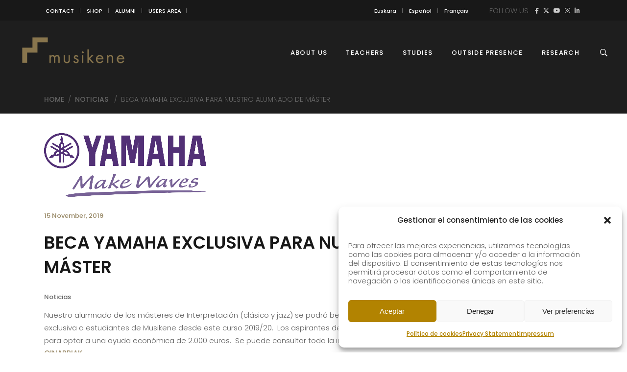

--- FILE ---
content_type: text/html; charset=UTF-8
request_url: https://musikene.eus/beca-yamaha-exclusiva-para-nuestro-alumnado-de-master/?lang=en
body_size: 22101
content:
<!DOCTYPE html>
<html lang="en-US">
<head>
    
        <meta charset="UTF-8"/>
        <link rel="profile" href="https://gmpg.org/xfn/11"/>
        
                <meta name="viewport" content="width=device-width,initial-scale=1,user-scalable=yes">
        <title>Beca Yamaha exclusiva para nuestro alumnado de máster | MUSIKENE</title>
<link rel="alternate" hreflang="eu" href="https://musikene.eus/yamaha-beka-gure-master-ikasleentzat-esklusiban/?lang=eu" />
<link rel="alternate" hreflang="es" href="https://musikene.eus/beca-yamaha-exclusiva-para-nuestro-alumnado-de-master/" />
<link rel="alternate" hreflang="fr" href="https://musikene.eus/beca-yamaha-exclusiva-para-nuestro-alumnado-de-master/?lang=fr" />
<link rel="alternate" hreflang="en" href="https://musikene.eus/beca-yamaha-exclusiva-para-nuestro-alumnado-de-master/?lang=en" />
<link rel="alternate" hreflang="x-default" href="https://musikene.eus/beca-yamaha-exclusiva-para-nuestro-alumnado-de-master/" />

<!-- The SEO Framework by Sybre Waaijer -->
<meta name="robots" content="max-snippet:-1,max-image-preview:large,max-video-preview:-1" />
<link rel="canonical" href="https://musikene.eus/beca-yamaha-exclusiva-para-nuestro-alumnado-de-master/?lang=en" />
<meta name="description" content="Nuestro alumnado de los másteres de Interpretación (clásico y jazz) se podrá beneficiar de una nueva beca que Yamaha otorga de forma exclusiva a estudiantes de…" />
<meta property="og:type" content="article" />
<meta property="og:locale" content="en_US" />
<meta property="og:site_name" content="MUSIKENE" />
<meta property="og:title" content="Beca Yamaha exclusiva para nuestro alumnado de máster" />
<meta property="og:description" content="Nuestro alumnado de los másteres de Interpretación (clásico y jazz) se podrá beneficiar de una nueva beca que Yamaha otorga de forma exclusiva a estudiantes de Musikene desde este curso 2019/20." />
<meta property="og:url" content="https://musikene.eus/beca-yamaha-exclusiva-para-nuestro-alumnado-de-master/?lang=en" />
<meta property="og:image" content="https://musikene.eus/wp-content/uploads/2019/11/YAMAHA.png" />
<meta property="og:image:width" content="331" />
<meta property="og:image:height" content="130" />
<meta property="article:published_time" content="2019-11-15T12:08:22+00:00" />
<meta property="article:modified_time" content="2019-11-19T07:58:54+00:00" />
<meta name="twitter:card" content="summary_large_image" />
<meta name="twitter:title" content="Beca Yamaha exclusiva para nuestro alumnado de máster" />
<meta name="twitter:description" content="Nuestro alumnado de los másteres de Interpretación (clásico y jazz) se podrá beneficiar de una nueva beca que Yamaha otorga de forma exclusiva a estudiantes de Musikene desde este curso 2019/20." />
<meta name="twitter:image" content="https://musikene.eus/wp-content/uploads/2019/11/YAMAHA.png" />
<script type="application/ld+json">{"@context":"https://schema.org","@graph":[{"@type":"WebSite","@id":"https://musikene.eus/?lang=en#/schema/WebSite","url":"https://musikene.eus/?lang=en","name":"MUSIKENE","description":"Centro Superior de Música del País Vasco","inLanguage":"en-US","potentialAction":{"@type":"SearchAction","target":{"@type":"EntryPoint","urlTemplate":"https://musikene.eus/search/{search_term_string}/?lang=en"},"query-input":"required name=search_term_string"},"publisher":{"@type":"Organization","@id":"https://musikene.eus/?lang=en#/schema/Organization","name":"MUSIKENE","url":"https://musikene.eus/?lang=en","logo":{"@type":"ImageObject","url":"https://musikene.eus/wp-content/uploads/2018/06/icon.png","contentUrl":"https://musikene.eus/wp-content/uploads/2018/06/icon.png","width":142,"height":142}}},{"@type":"WebPage","@id":"https://musikene.eus/beca-yamaha-exclusiva-para-nuestro-alumnado-de-master/?lang=en","url":"https://musikene.eus/beca-yamaha-exclusiva-para-nuestro-alumnado-de-master/?lang=en","name":"Beca Yamaha exclusiva para nuestro alumnado de máster | MUSIKENE","description":"Nuestro alumnado de los másteres de Interpretación (clásico y jazz) se podrá beneficiar de una nueva beca que Yamaha otorga de forma exclusiva a estudiantes de…","inLanguage":"en-US","isPartOf":{"@id":"https://musikene.eus/?lang=en#/schema/WebSite"},"breadcrumb":{"@type":"BreadcrumbList","@id":"https://musikene.eus/?lang=en#/schema/BreadcrumbList","itemListElement":[{"@type":"ListItem","position":1,"item":"https://musikene.eus/?lang=en","name":"MUSIKENE"},{"@type":"ListItem","position":2,"item":"https://musikene.eus/category/noticias/","name":"Category: Noticias"},{"@type":"ListItem","position":3,"name":"Beca Yamaha exclusiva para nuestro alumnado de máster"}]},"potentialAction":{"@type":"ReadAction","target":"https://musikene.eus/beca-yamaha-exclusiva-para-nuestro-alumnado-de-master/?lang=en"},"datePublished":"2019-11-15T12:08:22+00:00","dateModified":"2019-11-19T07:58:54+00:00","author":{"@type":"Person","@id":"https://musikene.eus/?lang=en#/schema/Person/1ebe50a40a8ee5f24a5c64a98b0776c3","name":"Jesús Echeverria"}}]}</script>
<!-- / The SEO Framework by Sybre Waaijer | 10.91ms meta | 2.09ms boot -->

<link rel='dns-prefetch' href='//maps.googleapis.com' />
<link rel='dns-prefetch' href='//meet.jit.si' />
<link rel='dns-prefetch' href='//www.googletagmanager.com' />
<link rel='dns-prefetch' href='//fonts.googleapis.com' />
<link rel='dns-prefetch' href='//use.fontawesome.com' />
<link rel="alternate" type="application/rss+xml" title="MUSIKENE &raquo; Feed" href="https://musikene.eus/feed/?lang=en" />
<link rel="alternate" type="application/rss+xml" title="MUSIKENE &raquo; Comments Feed" href="https://musikene.eus/comments/feed/?lang=en" />
<link rel="alternate" title="oEmbed (JSON)" type="application/json+oembed" href="https://musikene.eus/wp-json/oembed/1.0/embed?url=https%3A%2F%2Fmusikene.eus%2Fbeca-yamaha-exclusiva-para-nuestro-alumnado-de-master%2F%3Flang%3Den" />
<link rel="alternate" title="oEmbed (XML)" type="text/xml+oembed" href="https://musikene.eus/wp-json/oembed/1.0/embed?url=https%3A%2F%2Fmusikene.eus%2Fbeca-yamaha-exclusiva-para-nuestro-alumnado-de-master%2F%3Flang%3Den&#038;format=xml" />
<style id='wp-img-auto-sizes-contain-inline-css' type='text/css'>
img:is([sizes=auto i],[sizes^="auto," i]){contain-intrinsic-size:3000px 1500px}
/*# sourceURL=wp-img-auto-sizes-contain-inline-css */
</style>
<style id='wp-emoji-styles-inline-css' type='text/css'>

	img.wp-smiley, img.emoji {
		display: inline !important;
		border: none !important;
		box-shadow: none !important;
		height: 1em !important;
		width: 1em !important;
		margin: 0 0.07em !important;
		vertical-align: -0.1em !important;
		background: none !important;
		padding: 0 !important;
	}
/*# sourceURL=wp-emoji-styles-inline-css */
</style>
<style id='font-awesome-svg-styles-default-inline-css' type='text/css'>
.svg-inline--fa {
  display: inline-block;
  height: 1em;
  overflow: visible;
  vertical-align: -.125em;
}
/*# sourceURL=font-awesome-svg-styles-default-inline-css */
</style>
<link rel='stylesheet' id='font-awesome-svg-styles-css' href='https://musikene.eus/wp-content/uploads/font-awesome/v6.7.2/css/svg-with-js.css' type='text/css' media='all' />
<style id='font-awesome-svg-styles-inline-css' type='text/css'>
   .wp-block-font-awesome-icon svg::before,
   .wp-rich-text-font-awesome-icon svg::before {content: unset;}
/*# sourceURL=font-awesome-svg-styles-inline-css */
</style>
<link rel='stylesheet' id='contact-form-7-css' href='https://musikene.eus/wp-content/plugins/contact-form-7/includes/css/styles.css?ver=6.1.4' type='text/css' media='all' />
<link rel='stylesheet' id='plyr-css-css' href='https://musikene.eus/wp-content/plugins/easy-video-player/lib/plyr.css?ver=6.9' type='text/css' media='all' />
<link rel='stylesheet' id='cmplz-general-css' href='https://musikene.eus/wp-content/plugins/complianz-gdpr/assets/css/cookieblocker.min.css?ver=1765957799' type='text/css' media='all' />
<link rel='stylesheet' id='maison-edge-default-style-css' href='https://musikene.eus/wp-content/themes/maison/style.css?ver=6.9' type='text/css' media='all' />
<link rel='stylesheet' id='maison-edge-child-style-css' href='https://musikene.eus/wp-content/themes/maison-child/style.css?ver=6.9' type='text/css' media='all' />
<link rel='stylesheet' id='maison-edge-modules-css' href='https://musikene.eus/wp-content/themes/maison/assets/css/modules.min.css?ver=6.9' type='text/css' media='all' />
<style id='maison-edge-modules-inline-css' type='text/css'>
/* generated in /var/www/vhosts/musikene.eus/httpdocs/wp-content/themes/maison/framework/admin/options/general/map.php maison_edge_page_general_style function */
.postid-18782.edgtf-boxed .edgtf-wrapper { background-attachment: fixed;}


 footer .edgtf-two-columns-form-without-space {
max-width: 305px;
}
.edgtf-light-header .edgtf-page-header>div:not(.edgtf-sticky-header):not(.fixed) .edgtf-fullscreen-menu-opener.edgtf-fm-opened, 
.edgtf-light-header .edgtf-page-header>div:not(.edgtf-sticky-header):not(.fixed) .edgtf-fullscreen-menu-opener:hover,
.edgtf-light-header .edgtf-top-bar .edgtf-fullscreen-menu-opener.edgtf-fm-opened, 
.edgtf-light-header .edgtf-top-bar .edgtf-fullscreen-menu-opener:hover {
    color: rgba(0,0,0,.8)!important;
}
strong {font-weight: 600;}
.invisible {visibility: hidden;}

.edgtf-blog-list-holder .edgtf-post-info-author,
.edgtf-post-content .edgtf-post-info-author { display: none !important; }
.edgtf-post-content .edgtf-post-info-category:after { content: "" !important; }

/* MAILCHIMP FORM */
#mc-embedded-subscribe-form input { height: 40px !important; border: 0; border-radius: 0 !important; font-size: 12px !important; }
#mc-embedded-subscribe-form input[type="email"] { padding: 0 15px; }
#mc-embedded-subscribe-form #mc_embed_signup_scroll > p { float: left; position: relative; width: 60%; padding: 0; margin: 0; }
#mc-embedded-subscribe-form #mc_embed_signup_scroll > p input { width: 100% !important; }
#mc-embedded-subscribe-form .clear { float: left; position: relative; width: 40%; }
#mc-embedded-subscribe-form input[type="submit"] { background: #414141; color: #fff; width: 100%; }

.form-home #mc-embedded-subscribe-form input { border: 1px solid #181818; }
.form-home #mc-embedded-subscribe-form input[type="email"] { float: left; text-align: center; padding: 0; width: 69%; }
.form-home #mc-embedded-subscribe-form .clear { width: 29%; }
.form-home #mc-embedded-subscribe-form input[type="submit"] { background: #181818; margin: 1px 0; }

h2.edgtf-testimonial-title.entry-title {font-size: 20px !important; line-height: 1.15em;}
p.edgtf-testimonial-text { margin: 10px 0 0 !important; font-size: 18px;}
/*# sourceURL=maison-edge-modules-inline-css */
</style>
<link rel='stylesheet' id='edgtf-font_awesome-css' href='https://musikene.eus/wp-content/themes/maison/assets/css/font-awesome/css/font-awesome.min.css?ver=6.9' type='text/css' media='all' />
<link rel='stylesheet' id='edgtf-font_elegant-css' href='https://musikene.eus/wp-content/themes/maison/assets/css/elegant-icons/style.min.css?ver=6.9' type='text/css' media='all' />
<link rel='stylesheet' id='edgtf-ion_icons-css' href='https://musikene.eus/wp-content/themes/maison/assets/css/ion-icons/css/ionicons.min.css?ver=6.9' type='text/css' media='all' />
<link rel='stylesheet' id='edgtf-linea_icons-css' href='https://musikene.eus/wp-content/themes/maison/assets/css/linea-icons/style.css?ver=6.9' type='text/css' media='all' />
<link rel='stylesheet' id='edgtf-simple_line_icons-css' href='https://musikene.eus/wp-content/themes/maison/assets/css/simple-line-icons/simple-line-icons.css?ver=6.9' type='text/css' media='all' />
<link rel='stylesheet' id='mediaelement-css' href='https://musikene.eus/wp-includes/js/mediaelement/mediaelementplayer-legacy.min.css?ver=4.2.17' type='text/css' media='all' />
<link rel='stylesheet' id='wp-mediaelement-css' href='https://musikene.eus/wp-includes/js/mediaelement/wp-mediaelement.min.css?ver=6.9' type='text/css' media='all' />
<link rel='stylesheet' id='maison-edge-style-dynamic-css' href='https://musikene.eus/wp-content/themes/maison/assets/css/style_dynamic.css?ver=1767857495' type='text/css' media='all' />
<link rel='stylesheet' id='maison-edge-modules-responsive-css' href='https://musikene.eus/wp-content/themes/maison/assets/css/modules-responsive.min.css?ver=6.9' type='text/css' media='all' />
<link rel='stylesheet' id='maison-edge-style-dynamic-responsive-css' href='https://musikene.eus/wp-content/themes/maison/assets/css/style_dynamic_responsive.css?ver=1767857495' type='text/css' media='all' />
<link rel='stylesheet' id='maison-edge-style-handle-google-fonts-css' href='https://fonts.googleapis.com/css?family=Poppins%3A300%2C400%2C500%2C600&#038;subset=latin-ext&#038;ver=1.0.0' type='text/css' media='all' />
<link rel='stylesheet' id='font-awesome-official-css' href='https://use.fontawesome.com/releases/v6.7.2/css/all.css' type='text/css' media='all' integrity="sha384-nRgPTkuX86pH8yjPJUAFuASXQSSl2/bBUiNV47vSYpKFxHJhbcrGnmlYpYJMeD7a" crossorigin="anonymous" />
<link rel='stylesheet' id='evcal_google_fonts-css' href='https://fonts.googleapis.com/css?family=Noto+Sans%3A400%2C400italic%2C700%7CPoppins%3A700%2C800%2C900&#038;subset=latin%2Clatin-ext&#038;ver=5.0.6' type='text/css' media='all' />
<link rel='stylesheet' id='evcal_cal_default-css' href='//musikene.eus/wp-content/plugins/eventON/assets/css/eventon_styles.css?ver=5.0.6' type='text/css' media='all' />
<link rel='stylesheet' id='evo_font_icons-css' href='//musikene.eus/wp-content/plugins/eventON/assets/fonts/all.css?ver=5.0.6' type='text/css' media='all' />
<link rel='stylesheet' id='eventon_dynamic_styles-css' href='//musikene.eus/wp-content/plugins/eventON/assets/css/eventon_dynamic_styles.css?ver=5.0.6' type='text/css' media='all' />
<link rel='stylesheet' id='evosl_styles-css' href='//musikene.eus/wp-content/plugins/eventon-event-slider/assets/evosl_styles.css?ver=2.1.5' type='text/css' media='all' />
<link rel='stylesheet' id='evo_fc_styles-css' href='https://musikene.eus/wp-content/plugins/eventon-full-cal/assets/fc_styles.css?ver=2.2.3' type='text/css' media='all' />
<link rel='stylesheet' id='font-awesome-official-v4shim-css' href='https://use.fontawesome.com/releases/v6.7.2/css/v4-shims.css' type='text/css' media='all' integrity="sha384-npPMK6zwqNmU3qyCCxEcWJkLBNYxEFM1nGgSoAWuCCXqVVz0cvwKEMfyTNkOxM2N" crossorigin="anonymous" />
<script type="text/javascript" src="https://musikene.eus/wp-includes/js/jquery/jquery.min.js?ver=3.7.1" id="jquery-core-js"></script>
<script type="text/javascript" src="https://musikene.eus/wp-includes/js/jquery/jquery-migrate.min.js?ver=3.4.1" id="jquery-migrate-js"></script>
<script type="text/javascript" id="plyr-js-js-extra">
/* <![CDATA[ */
var easy_video_player = {"plyr_iconUrl":"https://musikene.eus/wp-content/plugins/easy-video-player/lib/plyr.svg","plyr_blankVideo":"https://musikene.eus/wp-content/plugins/easy-video-player/lib/blank.mp4"};
//# sourceURL=plyr-js-js-extra
/* ]]> */
</script>
<script type="text/javascript" src="https://musikene.eus/wp-content/plugins/easy-video-player/lib/plyr.js?ver=6.9" id="plyr-js-js"></script>
<script type="text/javascript" src="https://musikene.eus/wp-content/plugins/flowpaper-lite-pdf-flipbook/assets/lity/lity.min.js" id="lity-js-js"></script>
<script type="text/javascript" src="//musikene.eus/wp-content/plugins/revslider/sr6/assets/js/rbtools.min.js?ver=6.7.37" async id="tp-tools-js"></script>
<script type="text/javascript" src="//musikene.eus/wp-content/plugins/revslider/sr6/assets/js/rs6.min.js?ver=6.7.37" async id="revmin-js"></script>
<script type="text/javascript" id="evo-inlinescripts-header-js-after">
/* <![CDATA[ */
jQuery(document).ready(function($){});
//# sourceURL=evo-inlinescripts-header-js-after
/* ]]> */
</script>
<script type="text/javascript" id="wpml-browser-redirect-js-extra">
/* <![CDATA[ */
var wpml_browser_redirect_params = {"pageLanguage":"en","languageUrls":{"eu_es":"https://musikene.eus/yamaha-beka-gure-master-ikasleentzat-esklusiban/?lang=eu","eu":"https://musikene.eus/yamaha-beka-gure-master-ikasleentzat-esklusiban/?lang=eu","es":"https://musikene.eus/beca-yamaha-exclusiva-para-nuestro-alumnado-de-master/","es_es":"https://musikene.eus/beca-yamaha-exclusiva-para-nuestro-alumnado-de-master/","fr_fr":"https://musikene.eus/beca-yamaha-exclusiva-para-nuestro-alumnado-de-master/?lang=fr","fr":"https://musikene.eus/beca-yamaha-exclusiva-para-nuestro-alumnado-de-master/?lang=fr","en_us":"https://musikene.eus/beca-yamaha-exclusiva-para-nuestro-alumnado-de-master/?lang=en","en":"https://musikene.eus/beca-yamaha-exclusiva-para-nuestro-alumnado-de-master/?lang=en","us":"https://musikene.eus/beca-yamaha-exclusiva-para-nuestro-alumnado-de-master/?lang=en"},"cookie":{"name":"_icl_visitor_lang_js","domain":"musikene.eus","path":"/","expiration":24}};
//# sourceURL=wpml-browser-redirect-js-extra
/* ]]> */
</script>
<script type="text/javascript" src="https://musikene.eus/wp-content/plugins/sitepress-multilingual-cms/dist/js/browser-redirect/app.js?ver=486900" id="wpml-browser-redirect-js"></script>

<!-- Google tag (gtag.js) snippet added by Site Kit -->
<!-- Google Analytics snippet added by Site Kit -->
<script type="text/javascript" src="https://www.googletagmanager.com/gtag/js?id=G-T0LRS3BBFK" id="google_gtagjs-js" async></script>
<script type="text/javascript" id="google_gtagjs-js-after">
/* <![CDATA[ */
window.dataLayer = window.dataLayer || [];function gtag(){dataLayer.push(arguments);}
gtag("set","linker",{"domains":["musikene.eus"]});
gtag("js", new Date());
gtag("set", "developer_id.dZTNiMT", true);
gtag("config", "G-T0LRS3BBFK");
 window._googlesitekit = window._googlesitekit || {}; window._googlesitekit.throttledEvents = []; window._googlesitekit.gtagEvent = (name, data) => { var key = JSON.stringify( { name, data } ); if ( !! window._googlesitekit.throttledEvents[ key ] ) { return; } window._googlesitekit.throttledEvents[ key ] = true; setTimeout( () => { delete window._googlesitekit.throttledEvents[ key ]; }, 5 ); gtag( "event", name, { ...data, event_source: "site-kit" } ); }; 
//# sourceURL=google_gtagjs-js-after
/* ]]> */
</script>
<script></script><link rel="https://api.w.org/" href="https://musikene.eus/wp-json/" /><link rel="alternate" title="JSON" type="application/json" href="https://musikene.eus/wp-json/wp/v2/posts/18782" /><link rel="EditURI" type="application/rsd+xml" title="RSD" href="https://musikene.eus/xmlrpc.php?rsd" />
<meta name="generator" content="WPML ver:4.8.6 stt:16,1,4,2;" />
<meta name="generator" content="Site Kit by Google 1.168.0" />			<style>.cmplz-hidden {
					display: none !important;
				}</style><!-- All in one Favicon 4.8 --><link rel="shortcut icon" href="https://musikene.eus/wp-content/uploads/2018/09/fav-8.png" />
<link rel="icon" href="https://musikene.eus/wp-content/uploads/2018/09/fav-9.png" type="image/gif"/>
<link rel="icon" href="https://musikene.eus/wp-content/uploads/2018/09/fav-10.png" type="image/png"/>
<link rel="apple-touch-icon" href="https://musikene.eus/wp-content/uploads/2018/09/fav-11.png" />
<meta name="generator" content="Powered by WPBakery Page Builder - drag and drop page builder for WordPress."/>
<meta name="redi-version" content="1.2.7" /><meta name="generator" content="Powered by Slider Revolution 6.7.37 - responsive, Mobile-Friendly Slider Plugin for WordPress with comfortable drag and drop interface." />
<link rel="icon" href="https://musikene.eus/wp-content/uploads/2018/06/icon-100x100.png" sizes="32x32" />
<link rel="icon" href="https://musikene.eus/wp-content/uploads/2018/06/icon.png" sizes="192x192" />
<link rel="apple-touch-icon" href="https://musikene.eus/wp-content/uploads/2018/06/icon.png" />
<meta name="msapplication-TileImage" content="https://musikene.eus/wp-content/uploads/2018/06/icon.png" />
<script>function setREVStartSize(e){
			//window.requestAnimationFrame(function() {
				window.RSIW = window.RSIW===undefined ? window.innerWidth : window.RSIW;
				window.RSIH = window.RSIH===undefined ? window.innerHeight : window.RSIH;
				try {
					var pw = document.getElementById(e.c).parentNode.offsetWidth,
						newh;
					pw = pw===0 || isNaN(pw) || (e.l=="fullwidth" || e.layout=="fullwidth") ? window.RSIW : pw;
					e.tabw = e.tabw===undefined ? 0 : parseInt(e.tabw);
					e.thumbw = e.thumbw===undefined ? 0 : parseInt(e.thumbw);
					e.tabh = e.tabh===undefined ? 0 : parseInt(e.tabh);
					e.thumbh = e.thumbh===undefined ? 0 : parseInt(e.thumbh);
					e.tabhide = e.tabhide===undefined ? 0 : parseInt(e.tabhide);
					e.thumbhide = e.thumbhide===undefined ? 0 : parseInt(e.thumbhide);
					e.mh = e.mh===undefined || e.mh=="" || e.mh==="auto" ? 0 : parseInt(e.mh,0);
					if(e.layout==="fullscreen" || e.l==="fullscreen")
						newh = Math.max(e.mh,window.RSIH);
					else{
						e.gw = Array.isArray(e.gw) ? e.gw : [e.gw];
						for (var i in e.rl) if (e.gw[i]===undefined || e.gw[i]===0) e.gw[i] = e.gw[i-1];
						e.gh = e.el===undefined || e.el==="" || (Array.isArray(e.el) && e.el.length==0)? e.gh : e.el;
						e.gh = Array.isArray(e.gh) ? e.gh : [e.gh];
						for (var i in e.rl) if (e.gh[i]===undefined || e.gh[i]===0) e.gh[i] = e.gh[i-1];
											
						var nl = new Array(e.rl.length),
							ix = 0,
							sl;
						e.tabw = e.tabhide>=pw ? 0 : e.tabw;
						e.thumbw = e.thumbhide>=pw ? 0 : e.thumbw;
						e.tabh = e.tabhide>=pw ? 0 : e.tabh;
						e.thumbh = e.thumbhide>=pw ? 0 : e.thumbh;
						for (var i in e.rl) nl[i] = e.rl[i]<window.RSIW ? 0 : e.rl[i];
						sl = nl[0];
						for (var i in nl) if (sl>nl[i] && nl[i]>0) { sl = nl[i]; ix=i;}
						var m = pw>(e.gw[ix]+e.tabw+e.thumbw) ? 1 : (pw-(e.tabw+e.thumbw)) / (e.gw[ix]);
						newh =  (e.gh[ix] * m) + (e.tabh + e.thumbh);
					}
					var el = document.getElementById(e.c);
					if (el!==null && el) el.style.height = newh+"px";
					el = document.getElementById(e.c+"_wrapper");
					if (el!==null && el) {
						el.style.height = newh+"px";
						el.style.display = "block";
					}
				} catch(e){
					console.log("Failure at Presize of Slider:" + e)
				}
			//});
		  };</script>
		<style type="text/css" id="wp-custom-css">
			.edgtf-sticky-header .edgtf-sticky-holder {    
    background-color: #1e1e1e;
    border-bottom: 1px solid #1e1e1e;    
	}
	
	.edgtf-main-menu>ul>li>a {    
    color: #fff;
}

.edgtf-main-menu>ul>li>a:hover {    
    color: #ddd;
}

.edgtf-page-header .edgtf-menu-area {
    background-color: #1e1e1e;    
}

.eventon_main_section {    
	padding-top: 150px;}
		</style>
		<noscript><style> .wpb_animate_when_almost_visible { opacity: 1; }</style></noscript><style id='global-styles-inline-css' type='text/css'>
:where(.is-layout-flex){gap: 0.5em;}:where(.is-layout-grid){gap: 0.5em;}body .is-layout-flex{display: flex;}.is-layout-flex{flex-wrap: wrap;align-items: center;}.is-layout-flex > :is(*, div){margin: 0;}body .is-layout-grid{display: grid;}.is-layout-grid > :is(*, div){margin: 0;}:where(.wp-block-columns.is-layout-flex){gap: 2em;}:where(.wp-block-columns.is-layout-grid){gap: 2em;}:where(.wp-block-post-template.is-layout-flex){gap: 1.25em;}:where(.wp-block-post-template.is-layout-grid){gap: 1.25em;}
/*# sourceURL=global-styles-inline-css */
</style>
<link rel='stylesheet' id='rs-plugin-settings-css' href='//musikene.eus/wp-content/plugins/revslider/sr6/assets/css/rs6.css?ver=6.7.37' type='text/css' media='all' />
<style id='rs-plugin-settings-inline-css' type='text/css'>
#rs-demo-id {}
/*# sourceURL=rs-plugin-settings-inline-css */
</style>
</head>
<body data-rsssl=1 data-cmplz=1 class="wp-singular post-template-default single single-post postid-18782 single-format-standard wp-theme-maison wp-child-theme-maison-child edgt-core-1.3 maison child-child-ver-1.0.1 maison-ver-1.11 edgtf-grid-1300 edgtf-light-header edgtf-sticky-header-on-scroll-down-up edgtf-dropdown-animate-height edgtf-header-standard edgtf-menu-area-shadow-disable edgtf-menu-area-in-grid-shadow-disable edgtf-menu-area-border-disable edgtf-menu-area-in-grid-border-disable edgtf-logo-area-border-disable edgtf-logo-area-in-grid-border-disable edgtf-header-vertical-shadow-disable edgtf-header-vertical-border-disable edgtf-side-menu-slide-from-right edgtf-default-mobile-header edgtf-sticky-up-mobile-header edgtf-slide-from-header-bottom wpb-js-composer js-comp-ver-8.6.1 vc_responsive" itemscope itemtype="//schema.org/WebPage">
    <section class="edgtf-side-menu">
	<div class="edgtf-close-side-menu-holder">
		<a class="edgtf-close-side-menu" href="#" target="_self">
			<i class="edgtf-icon-ion-icon ion-android-close " ></i>		</a>
	</div>
	<div id="nav_menu-9" class="widget edgtf-sidearea widget_nav_menu"><div class="menu-topbar-english-container"><ul id="menu-topbar-english" class="menu"><li id="menu-item-12573" class="menu-item menu-item-type-post_type menu-item-object-page menu-item-12573"><a href="https://musikene.eus/contacto/?lang=en">CONTACT</a></li>
<li id="menu-item-12571" class="menu-item menu-item-type-custom menu-item-object-custom menu-item-12571"><a target="_blank" href="http://denda.musikene.com/es/">SHOP</a></li>
<li id="menu-item-13188" class="menu-item menu-item-type-post_type menu-item-object-page menu-item-13188"><a href="https://musikene.eus/alumni/?lang=en">ALUMNI</a></li>
<li id="menu-item-12572" class="menu-item menu-item-type-custom menu-item-object-custom menu-item-12572"><a target="_blank" href="http://musikenet.net/">USERS AREA</a></li>
</ul></div></div><div class="widget edgtf-separator-widget"><div class="edgtf-separator-holder clearfix  edgtf-separator-center edgtf-separator-full-width">
	<div class="edgtf-separator" style="border-color: #ccc;border-style: solid;margin-top: -25px"></div>
</div>
</div>
        <a class="edgtf-icon-widget-holder"  href="#" target="_self" >
	        <span class="edgtf-icon-widget fa fa-flag    "></span>        </a>
    <div id="icl_lang_sel_widget-2" class="widget edgtf-sidearea widget_icl_lang_sel_widget">
<div class="wpml-ls-sidebars-sidearea wpml-ls wpml-ls-legacy-list-vertical">
	<ul role="menu">

					<li class="wpml-ls-slot-sidearea wpml-ls-item wpml-ls-item-eu wpml-ls-first-item wpml-ls-item-legacy-list-vertical" role="none">
				<a href="https://musikene.eus/yamaha-beka-gure-master-ikasleentzat-esklusiban/?lang=eu" class="wpml-ls-link" role="menuitem" aria-label="Switch to Basque" title="Switch to Basque">
					<span class="wpml-ls-display">Basque</span></a>
			</li>
					<li class="wpml-ls-slot-sidearea wpml-ls-item wpml-ls-item-es wpml-ls-item-legacy-list-vertical" role="none">
				<a href="https://musikene.eus/beca-yamaha-exclusiva-para-nuestro-alumnado-de-master/" class="wpml-ls-link" role="menuitem" aria-label="Switch to Spanish" title="Switch to Spanish">
					<span class="wpml-ls-display">Spanish</span></a>
			</li>
					<li class="wpml-ls-slot-sidearea wpml-ls-item wpml-ls-item-fr wpml-ls-item-legacy-list-vertical" role="none">
				<a href="https://musikene.eus/beca-yamaha-exclusiva-para-nuestro-alumnado-de-master/?lang=fr" class="wpml-ls-link" role="menuitem" aria-label="Switch to French" title="Switch to French">
					<span class="wpml-ls-display">French</span></a>
			</li>
					<li class="wpml-ls-slot-sidearea wpml-ls-item wpml-ls-item-en wpml-ls-current-language wpml-ls-last-item wpml-ls-item-legacy-list-vertical" role="none">
				<a href="https://musikene.eus/beca-yamaha-exclusiva-para-nuestro-alumnado-de-master/?lang=en" class="wpml-ls-link" role="menuitem" >
					<span class="wpml-ls-native" role="menuitem">English</span></a>
			</li>
		
	</ul>
</div>
</div><div class="widget edgtf-separator-widget"><div class="edgtf-separator-holder clearfix  edgtf-separator-center edgtf-separator-full-width">
	<div class="edgtf-separator" style="border-color: #ccc;border-style: solid;margin-top: -25px"></div>
</div>
</div><div id="text-31" class="widget edgtf-sidearea widget_text">			<div class="textwidget"><p>Follow Us</p>
</div>
		</div>
        <a class="edgtf-social-icon-widget-holder edgtf-icon-has-hover"  style="font-size: 30px;margin: -20px 0px 0px 0px;" href="https://www.facebook.com/musikenet" target="_blank">
            <span class="edgtf-social-icon-widget fa fa-facebook    "></span>        </a>
    
        <a class="edgtf-social-icon-widget-holder edgtf-icon-has-hover"  style="font-size: 30px;margin: -20px 0px 0px 0px;" href="https://twitter.com/musikenet" target="_blank">
            <span class="edgtf-social-icon-widget fa fa-brands fa-x-twitter    "></span>        </a>
    
        <a class="edgtf-social-icon-widget-holder edgtf-icon-has-hover"  style="font-size: 30px;margin: -20px 0px 0px 0px;" href="https://www.youtube.com/user/Musikenet" target="_blank">
            <span class="edgtf-social-icon-widget fa fa-youtube    "></span>        </a>
    
        <a class="edgtf-social-icon-widget-holder edgtf-icon-has-hover"  style="font-size: 30px;margin: -20px 0px 0px 0px;" href="https://www.instagram.com/musikenet/" target="_blank">
            <span class="edgtf-social-icon-widget fa fa-instagram    "></span>        </a>
    
        <a class="edgtf-social-icon-widget-holder edgtf-icon-has-hover"  style="font-size: 30px;margin: -20px 0px 0px 0px;" href="https://es.linkedin.com/company/musikene" target="_self">
            <span class="edgtf-social-icon-widget fa fa-linkedin    "></span>        </a>
    </section>
    <div class="edgtf-wrapper">
        <div class="edgtf-wrapper-inner">
            	
		
	<div class="edgtf-top-bar">
				
					<div class="edgtf-grid">
						
			<div class="edgtf-vertical-align-containers">
				<div class="edgtf-position-left">
					<div class="edgtf-position-left-inner">
													<div id="nav_menu-3" class="widget widget_nav_menu edgtf-top-bar-widget"><div class="menu-topbar-english-container"><ul id="menu-topbar-english-1" class="menu"><li class="menu-item menu-item-type-post_type menu-item-object-page menu-item-12573"><a href="https://musikene.eus/contacto/?lang=en">CONTACT</a></li>
<li class="menu-item menu-item-type-custom menu-item-object-custom menu-item-12571"><a target="_blank" href="http://denda.musikene.com/es/">SHOP</a></li>
<li class="menu-item menu-item-type-post_type menu-item-object-page menu-item-13188"><a href="https://musikene.eus/alumni/?lang=en">ALUMNI</a></li>
<li class="menu-item menu-item-type-custom menu-item-object-custom menu-item-12572"><a target="_blank" href="http://musikenet.net/">USERS AREA</a></li>
</ul></div></div><div class="widget edgtf-separator-widget"><div class="edgtf-separator-holder clearfix  edgtf-separator-center edgtf-separator-normal">
	<div class="edgtf-separator" style="border-color: transparent;border-style: solid;width: 10px;border-bottom-width: 1px;margin-top: 0px;margin-bottom: 0px"></div>
</div>
</div><div class="widget edgtf-separator-widget"><div class="edgtf-separator-holder clearfix  edgtf-separator-center edgtf-separator-normal">
	<div class="edgtf-separator" style="border-color: #666666;border-style: solid;width: 1px;border-bottom-width: 10px;margin-top: 0px;margin-bottom: 0px"></div>
</div>
</div><div class="widget edgtf-separator-widget"><div class="edgtf-separator-holder clearfix  edgtf-separator-center edgtf-separator-normal">
	<div class="edgtf-separator" style="border-color: transparent;border-style: solid;width: 10px;border-bottom-width: 1px;margin-top: 0px;margin-bottom: 0px"></div>
</div>
</div>											</div>
				</div>
				<div class="edgtf-position-right">
					<div class="edgtf-position-right-inner">
													<div id="nav_menu-5" class="widget widget_nav_menu edgtf-top-bar-widget"><div class="menu-menuidiomaseng-container"><ul id="menu-menuidiomaseng" class="menu"><li id="menu-item-wpml-ls-305-eu" class="menu-item wpml-ls-slot-305 wpml-ls-item wpml-ls-item-eu wpml-ls-menu-item wpml-ls-first-item menu-item-type-wpml_ls_menu_item menu-item-object-wpml_ls_menu_item menu-item-wpml-ls-305-eu"><a href="https://musikene.eus/yamaha-beka-gure-master-ikasleentzat-esklusiban/?lang=eu" title="Switch to Euskara" aria-label="Switch to Euskara" role="menuitem"><span class="wpml-ls-native" lang="eu">Euskara</span></a></li>
<li id="menu-item-wpml-ls-305-es" class="menu-item wpml-ls-slot-305 wpml-ls-item wpml-ls-item-es wpml-ls-menu-item menu-item-type-wpml_ls_menu_item menu-item-object-wpml_ls_menu_item menu-item-wpml-ls-305-es"><a href="https://musikene.eus/beca-yamaha-exclusiva-para-nuestro-alumnado-de-master/" title="Switch to Español" aria-label="Switch to Español" role="menuitem"><span class="wpml-ls-native" lang="es">Español</span></a></li>
<li id="menu-item-wpml-ls-305-fr" class="menu-item wpml-ls-slot-305 wpml-ls-item wpml-ls-item-fr wpml-ls-menu-item wpml-ls-last-item menu-item-type-wpml_ls_menu_item menu-item-object-wpml_ls_menu_item menu-item-wpml-ls-305-fr"><a href="https://musikene.eus/beca-yamaha-exclusiva-para-nuestro-alumnado-de-master/?lang=fr" title="Switch to Français" aria-label="Switch to Français" role="menuitem"><span class="wpml-ls-native" lang="fr">Français</span></a></li>
</ul></div></div><div class="widget edgtf-separator-widget"><div class="edgtf-separator-holder clearfix  edgtf-separator-center edgtf-separator-normal">
	<div class="edgtf-separator" style="border-color: transparent;border-style: solid;width: 43px;border-bottom-width: 1px;margin-top: 0px;margin-bottom: 0px"></div>
</div>
</div><div id="text-17" class="widget widget_text edgtf-top-bar-widget">			<div class="textwidget"><p>FOLLOW US</p>
</div>
		</div>
        <a class="edgtf-social-icon-widget-holder edgtf-icon-has-hover" data-hover-color="#918265" style="color: #ccc;;font-size: 12px;margin: 0 6px 0 10px;" href="https://www.facebook.com/musikenet" target="_blank">
            <span class="edgtf-social-icon-widget fa fa-facebook    "></span>        </a>
    
        <a class="edgtf-social-icon-widget-holder edgtf-icon-has-hover" data-hover-color="#918265" style="color: #ccc;;font-size: 12px;margin: 0 6px 0 0;" href="https://twitter.com/musikenet" target="_blank">
            <span class="edgtf-social-icon-widget fa fa-brands fa-x-twitter    "></span>        </a>
    
        <a class="edgtf-social-icon-widget-holder edgtf-icon-has-hover" data-hover-color="#918265" style="color: #ccc;;font-size: 12px;margin: 0 6px 0 0;" href="https://www.youtube.com/user/Musikenet" target="_blank">
            <span class="edgtf-social-icon-widget fa fa-youtube    "></span>        </a>
    
        <a class="edgtf-social-icon-widget-holder edgtf-icon-has-hover" data-hover-color="#918265" style="color: #ccc;;font-size: 12px;margin: 0 6px 0 0;" href="https://www.instagram.com/musikenet/" target="_blank">
            <span class="edgtf-social-icon-widget fa fa-instagram    "></span>        </a>
    
        <a class="edgtf-social-icon-widget-holder edgtf-icon-has-hover" data-hover-color="#918265" style="color: #ccc;;font-size: 12px;margin: 0 6px 0 0;" href="https://es.linkedin.com/company/musikene" target="_blank">
            <span class="edgtf-social-icon-widget fa fa-linkedin    "></span>        </a>
    											</div>
				</div>
			</div>
				
					</div>
				
			</div>
	
	
<header class="edgtf-page-header">
		
				
	<div class="edgtf-menu-area edgtf-menu-right">
				
					<div class="edgtf-grid">
						
			<div class="edgtf-vertical-align-containers">
				<div class="edgtf-position-left">
					<div class="edgtf-position-left-inner">
						

<div class="edgtf-logo-wrapper">
    <a itemprop="url" href="https://musikene.eus/?lang=en" style="height: 110px;">
        <img itemprop="image" class="edgtf-normal-logo" src="https://musikene.eus/wp-content/uploads/2018/06/logo-2.png" width="673" height="221"  alt="logo"/>
        <img itemprop="image" class="edgtf-dark-logo" src="https://musikene.eus/wp-content/uploads/2018/06/logo-2.png" width="673" height="221"  alt="dark logo"/>        <img itemprop="image" class="edgtf-light-logo" src="https://musikene.eus/wp-content/uploads/2018/06/logo-2.png" width="673" height="221"  alt="light logo"/>    </a>
</div>

											</div>
				</div>
								<div class="edgtf-position-right">
					<div class="edgtf-position-right-inner">
													
<nav class="edgtf-main-menu edgtf-drop-down edgtf-default-nav">
    <ul id="menu-musikene-ingles" class="clearfix"><li id="nav-menu-item-31020" class="menu-item menu-item-type-custom menu-item-object-custom menu-item-has-children  has_sub narrow"><a href="#" class=""><span class="item_outer"><span class="item_text">ABOUT US</span><i class="edgtf-menu-arrow fa fa-angle-down"></i></span></a>
<div class="second"><div class="inner"><ul>
	<li id="nav-menu-item-43149" class="menu-item menu-item-type-post_type menu-item-object-page "><a href="https://musikene.eus/donostia-san-sebastian/?lang=en" class=""><span class="item_outer"><span class="item_text">DONOSTIA-SAN SEBASTIÁN</span></span></a></li>
	<li id="nav-menu-item-12552" class="menu-item menu-item-type-post_type menu-item-object-page "><a href="https://musikene.eus/about-me/?lang=en" class=""><span class="item_outer"><span class="item_text">MAIN BUILDING</span></span></a></li>
	<li id="nav-menu-item-41356" class="menu-item menu-item-type-post_type menu-item-object-page "><a href="https://musikene.eus/accessibility/?lang=en" class=""><span class="item_outer"><span class="item_text">ACCESSIBILITY</span></span></a></li>
	<li id="nav-menu-item-12551" class="menu-item menu-item-type-post_type menu-item-object-page "><a href="https://musikene.eus/historia/?lang=en" class=""><span class="item_outer"><span class="item_text">HISTORY</span></span></a></li>
	<li id="nav-menu-item-12553" class="menu-item menu-item-type-post_type menu-item-object-page "><a href="https://musikene.eus/quien-es-quien/?lang=en" class=""><span class="item_outer"><span class="item_text">WHO’S WHO</span></span></a></li>
	<li id="nav-menu-item-39369" class="menu-item menu-item-type-post_type menu-item-object-page "><a href="https://musikene.eus/why-study-at-musikene/?lang=en" class=""><span class="item_outer"><span class="item_text">WHY STUDY AT MUSIKENE?</span></span></a></li>
	<li id="nav-menu-item-12554" class="menu-item menu-item-type-post_type menu-item-object-page "><a href="https://musikene.eus/hazte-amigo-de-musikene/?lang=en" class=""><span class="item_outer"><span class="item_text">BECOME A FRIEND</span></span></a></li>
	<li id="nav-menu-item-12555" class="menu-item menu-item-type-post_type menu-item-object-page "><a href="https://musikene.eus/transfer-of-spaces/?lang=en" class=""><span class="item_outer"><span class="item_text">TRANSFER OF SPACES</span></span></a></li>
	<li id="nav-menu-item-12556" class="menu-item menu-item-type-post_type menu-item-object-page "><a href="https://musikene.eus/media-library/?lang=en" class=""><span class="item_outer"><span class="item_text">MEDIA LIBRARY</span></span></a></li>
</ul></div></div>
</li>
<li id="nav-menu-item-31025" class="menu-item menu-item-type-custom menu-item-object-custom menu-item-has-children  has_sub narrow"><a href="#" class=""><span class="item_outer"><span class="item_text">TEACHERS</span><i class="edgtf-menu-arrow fa fa-angle-down"></i></span></a>
<div class="second"><div class="inner"><ul>
	<li id="nav-menu-item-12558" class="menu-item menu-item-type-post_type menu-item-object-page "><a href="https://musikene.eus/profesorado/?lang=en" class=""><span class="item_outer"><span class="item_text">TEACHING STAFF</span></span></a></li>
	<li id="nav-menu-item-12559" class="menu-item menu-item-type-post_type menu-item-object-page "><a href="https://musikene.eus/organigrama/?lang=en" class=""><span class="item_outer"><span class="item_text">DEPARTMENTS AND SECTIONS</span></span></a></li>
</ul></div></div>
</li>
<li id="nav-menu-item-31026" class="menu-item menu-item-type-custom menu-item-object-custom menu-item-has-children  has_sub narrow"><a href="#" class=""><span class="item_outer"><span class="item_text">STUDIES</span><i class="edgtf-menu-arrow fa fa-angle-down"></i></span></a>
<div class="second"><div class="inner"><ul>
	<li id="nav-menu-item-12563" class="menu-item menu-item-type-post_type menu-item-object-page "><a href="https://musikene.eus/grado/?lang=en" class=""><span class="item_outer"><span class="item_text">BACHELOR’S DEGREES SPECIALITIE</span></span></a></li>
	<li id="nav-menu-item-15579" class="menu-item menu-item-type-post_type menu-item-object-page menu-item-has-children sub"><a href="https://musikene.eus/masters/?lang=en" class=""><span class="item_outer"><span class="item_text">MASTERS</span></span></a>
	<ul>
		<li id="nav-menu-item-12562" class="menu-item menu-item-type-post_type menu-item-object-page "><a href="https://musikene.eus/masters/master-oficial-de-estudios-orquestales/?lang=en" class=""><span class="item_outer"><span class="item_text">ORCHESTRAL STUDIES</span></span></a></li>
		<li id="nav-menu-item-15155" class="menu-item menu-item-type-post_type menu-item-object-page "><a href="https://musikene.eus/masters/masters-in-music-performance/?lang=en" class=""><span class="item_outer"><span class="item_text">MUSIC PERFORMANCE</span></span></a></li>
		<li id="nav-menu-item-15154" class="menu-item menu-item-type-post_type menu-item-object-page "><a href="https://musikene.eus/masters/masters-in-jazz-performance/?lang=en" class=""><span class="item_outer"><span class="item_text">JAZZ-PERFORMANCE</span></span></a></li>
		<li id="nav-menu-item-15153" class="menu-item menu-item-type-post_type menu-item-object-page "><a href="https://musikene.eus/masters/masters-in-contemporary-music-creation/?lang=en" class=""><span class="item_outer"><span class="item_text">CONTEMPORARY MUSIC CREATION</span></span></a></li>
		<li id="nav-menu-item-15152" class="menu-item menu-item-type-post_type menu-item-object-page "><a href="https://musikene.eus/masters/masters-in-musical-mediation-management-and-dissemination/?lang=en" class=""><span class="item_outer"><span class="item_text">MUSICAL MEDIATION, MANAGEMENT AND DISSEMINATION</span></span></a></li>
	</ul>
</li>
	<li id="nav-menu-item-48477" class="menu-item menu-item-type-post_type menu-item-object-page "><a href="https://musikene.eus/cursos-de-especializacion/?lang=en" class=""><span class="item_outer"><span class="item_text">POSTGRADUATE AND CONTINUING TRAINING</span></span></a></li>
	<li id="nav-menu-item-43713" class="menu-item menu-item-type-post_type menu-item-object-page "><a href="https://musikene.eus/traditional-basque-music/?lang=en" class=""><span class="item_outer"><span class="item_text">TRADITIONAL BASQUE MUSIC</span></span></a></li>
	<li id="nav-menu-item-12565" class="menu-item menu-item-type-post_type menu-item-object-page "><a href="https://musikene.eus/masterclass/?lang=en" class=""><span class="item_outer"><span class="item_text">MASTERCLASS</span></span></a></li>
	<li id="nav-menu-item-12566" class="menu-item menu-item-type-post_type menu-item-object-page "><a href="https://musikene.eus/agrupaciones/?lang=en" class=""><span class="item_outer"><span class="item_text">ENSEMBLES</span></span></a></li>
	<li id="nav-menu-item-12568" class="menu-item menu-item-type-post_type menu-item-object-page "><a href="https://musikene.eus/programa-erasmus/?lang=en" class=""><span class="item_outer"><span class="item_text">ERASMUS PROGRAMME</span></span></a></li>
</ul></div></div>
</li>
<li id="nav-menu-item-31027" class="menu-item menu-item-type-custom menu-item-object-custom menu-item-has-children  has_sub narrow"><a href="#" class=""><span class="item_outer"><span class="item_text">OUTSIDE PRESENCE</span><i class="edgtf-menu-arrow fa fa-angle-down"></i></span></a>
<div class="second"><div class="inner"><ul>
	<li id="nav-menu-item-12569" class="menu-item menu-item-type-post_type menu-item-object-page "><a href="https://musikene.eus/outside-presence/?lang=en" class=""><span class="item_outer"><span class="item_text">OUTSIDE PRESENCE</span></span></a></li>
	<li id="nav-menu-item-31017" class="menu-item menu-item-type-post_type menu-item-object-page "><a href="https://musikene.eus/prihme/?lang=en" class=""><span class="item_outer"><span class="item_text">PRIhME</span></span></a></li>
</ul></div></div>
</li>
<li id="nav-menu-item-42848" class="menu-item menu-item-type-post_type menu-item-object-page  narrow"><a href="https://musikene.eus/investigacion/?lang=en" class=""><span class="item_outer"><span class="item_text">RESEARCH</span></span></a></li>
</ul></nav>

												
	    <a  style="margin: 0 0 0 19px;"		    class="edgtf-search-opener edgtf-icon-has-hover" href="javascript:void(0)">
            <span class="edgtf-search-opener-wrapper">
                <i class="edgtf-icon-ion-icon ion-ios-search-strong "></i>	                        </span>
	    </a>
    					</div>
				</div>
			</div>
			
					</div>
			</div>
			
		
	
<div class="edgtf-sticky-header">
        <div class="edgtf-sticky-holder">
                    <div class=" edgtf-vertical-align-containers">
                <div class="edgtf-position-left">
                    <div class="edgtf-position-left-inner">
                        

<div class="edgtf-logo-wrapper">
    <a itemprop="url" href="https://musikene.eus/?lang=en" style="height: 110px;">
        <img itemprop="image" class="edgtf-normal-logo" src="https://musikene.eus/wp-content/uploads/2018/06/logo-2.png" width="673" height="221"  alt="logo"/>
        <img itemprop="image" class="edgtf-dark-logo" src="https://musikene.eus/wp-content/uploads/2018/06/logo-2.png" width="673" height="221"  alt="dark logo"/>        <img itemprop="image" class="edgtf-light-logo" src="https://musikene.eus/wp-content/uploads/2018/06/logo-2.png" width="673" height="221"  alt="light logo"/>    </a>
</div>

                    </div>
                </div>
                <div class="edgtf-position-right">
                    <div class="edgtf-position-right-inner">
						
<nav class="edgtf-main-menu edgtf-drop-down edgtf-sticky-nav">
    <ul id="menu-musikene-ingles-1" class="clearfix"><li id="sticky-nav-menu-item-31020" class="menu-item menu-item-type-custom menu-item-object-custom menu-item-has-children  has_sub narrow"><a href="#" class=""><span class="item_outer"><span class="item_text">ABOUT US</span><span class="plus"></span><i class="edgtf-menu-arrow fa fa-angle-down"></i></span></a>
<div class="second"><div class="inner"><ul>
	<li id="sticky-nav-menu-item-43149" class="menu-item menu-item-type-post_type menu-item-object-page "><a href="https://musikene.eus/donostia-san-sebastian/?lang=en" class=""><span class="item_outer"><span class="item_text">DONOSTIA-SAN SEBASTIÁN</span><span class="plus"></span></span></a></li>
	<li id="sticky-nav-menu-item-12552" class="menu-item menu-item-type-post_type menu-item-object-page "><a href="https://musikene.eus/about-me/?lang=en" class=""><span class="item_outer"><span class="item_text">MAIN BUILDING</span><span class="plus"></span></span></a></li>
	<li id="sticky-nav-menu-item-41356" class="menu-item menu-item-type-post_type menu-item-object-page "><a href="https://musikene.eus/accessibility/?lang=en" class=""><span class="item_outer"><span class="item_text">ACCESSIBILITY</span><span class="plus"></span></span></a></li>
	<li id="sticky-nav-menu-item-12551" class="menu-item menu-item-type-post_type menu-item-object-page "><a href="https://musikene.eus/historia/?lang=en" class=""><span class="item_outer"><span class="item_text">HISTORY</span><span class="plus"></span></span></a></li>
	<li id="sticky-nav-menu-item-12553" class="menu-item menu-item-type-post_type menu-item-object-page "><a href="https://musikene.eus/quien-es-quien/?lang=en" class=""><span class="item_outer"><span class="item_text">WHO’S WHO</span><span class="plus"></span></span></a></li>
	<li id="sticky-nav-menu-item-39369" class="menu-item menu-item-type-post_type menu-item-object-page "><a href="https://musikene.eus/why-study-at-musikene/?lang=en" class=""><span class="item_outer"><span class="item_text">WHY STUDY AT MUSIKENE?</span><span class="plus"></span></span></a></li>
	<li id="sticky-nav-menu-item-12554" class="menu-item menu-item-type-post_type menu-item-object-page "><a href="https://musikene.eus/hazte-amigo-de-musikene/?lang=en" class=""><span class="item_outer"><span class="item_text">BECOME A FRIEND</span><span class="plus"></span></span></a></li>
	<li id="sticky-nav-menu-item-12555" class="menu-item menu-item-type-post_type menu-item-object-page "><a href="https://musikene.eus/transfer-of-spaces/?lang=en" class=""><span class="item_outer"><span class="item_text">TRANSFER OF SPACES</span><span class="plus"></span></span></a></li>
	<li id="sticky-nav-menu-item-12556" class="menu-item menu-item-type-post_type menu-item-object-page "><a href="https://musikene.eus/media-library/?lang=en" class=""><span class="item_outer"><span class="item_text">MEDIA LIBRARY</span><span class="plus"></span></span></a></li>
</ul></div></div>
</li>
<li id="sticky-nav-menu-item-31025" class="menu-item menu-item-type-custom menu-item-object-custom menu-item-has-children  has_sub narrow"><a href="#" class=""><span class="item_outer"><span class="item_text">TEACHERS</span><span class="plus"></span><i class="edgtf-menu-arrow fa fa-angle-down"></i></span></a>
<div class="second"><div class="inner"><ul>
	<li id="sticky-nav-menu-item-12558" class="menu-item menu-item-type-post_type menu-item-object-page "><a href="https://musikene.eus/profesorado/?lang=en" class=""><span class="item_outer"><span class="item_text">TEACHING STAFF</span><span class="plus"></span></span></a></li>
	<li id="sticky-nav-menu-item-12559" class="menu-item menu-item-type-post_type menu-item-object-page "><a href="https://musikene.eus/organigrama/?lang=en" class=""><span class="item_outer"><span class="item_text">DEPARTMENTS AND SECTIONS</span><span class="plus"></span></span></a></li>
</ul></div></div>
</li>
<li id="sticky-nav-menu-item-31026" class="menu-item menu-item-type-custom menu-item-object-custom menu-item-has-children  has_sub narrow"><a href="#" class=""><span class="item_outer"><span class="item_text">STUDIES</span><span class="plus"></span><i class="edgtf-menu-arrow fa fa-angle-down"></i></span></a>
<div class="second"><div class="inner"><ul>
	<li id="sticky-nav-menu-item-12563" class="menu-item menu-item-type-post_type menu-item-object-page "><a href="https://musikene.eus/grado/?lang=en" class=""><span class="item_outer"><span class="item_text">BACHELOR’S DEGREES SPECIALITIE</span><span class="plus"></span></span></a></li>
	<li id="sticky-nav-menu-item-15579" class="menu-item menu-item-type-post_type menu-item-object-page menu-item-has-children sub"><a href="https://musikene.eus/masters/?lang=en" class=""><span class="item_outer"><span class="item_text">MASTERS</span><span class="plus"></span></span></a>
	<ul>
		<li id="sticky-nav-menu-item-12562" class="menu-item menu-item-type-post_type menu-item-object-page "><a href="https://musikene.eus/masters/master-oficial-de-estudios-orquestales/?lang=en" class=""><span class="item_outer"><span class="item_text">ORCHESTRAL STUDIES</span><span class="plus"></span></span></a></li>
		<li id="sticky-nav-menu-item-15155" class="menu-item menu-item-type-post_type menu-item-object-page "><a href="https://musikene.eus/masters/masters-in-music-performance/?lang=en" class=""><span class="item_outer"><span class="item_text">MUSIC PERFORMANCE</span><span class="plus"></span></span></a></li>
		<li id="sticky-nav-menu-item-15154" class="menu-item menu-item-type-post_type menu-item-object-page "><a href="https://musikene.eus/masters/masters-in-jazz-performance/?lang=en" class=""><span class="item_outer"><span class="item_text">JAZZ-PERFORMANCE</span><span class="plus"></span></span></a></li>
		<li id="sticky-nav-menu-item-15153" class="menu-item menu-item-type-post_type menu-item-object-page "><a href="https://musikene.eus/masters/masters-in-contemporary-music-creation/?lang=en" class=""><span class="item_outer"><span class="item_text">CONTEMPORARY MUSIC CREATION</span><span class="plus"></span></span></a></li>
		<li id="sticky-nav-menu-item-15152" class="menu-item menu-item-type-post_type menu-item-object-page "><a href="https://musikene.eus/masters/masters-in-musical-mediation-management-and-dissemination/?lang=en" class=""><span class="item_outer"><span class="item_text">MUSICAL MEDIATION, MANAGEMENT AND DISSEMINATION</span><span class="plus"></span></span></a></li>
	</ul>
</li>
	<li id="sticky-nav-menu-item-48477" class="menu-item menu-item-type-post_type menu-item-object-page "><a href="https://musikene.eus/cursos-de-especializacion/?lang=en" class=""><span class="item_outer"><span class="item_text">POSTGRADUATE AND CONTINUING TRAINING</span><span class="plus"></span></span></a></li>
	<li id="sticky-nav-menu-item-43713" class="menu-item menu-item-type-post_type menu-item-object-page "><a href="https://musikene.eus/traditional-basque-music/?lang=en" class=""><span class="item_outer"><span class="item_text">TRADITIONAL BASQUE MUSIC</span><span class="plus"></span></span></a></li>
	<li id="sticky-nav-menu-item-12565" class="menu-item menu-item-type-post_type menu-item-object-page "><a href="https://musikene.eus/masterclass/?lang=en" class=""><span class="item_outer"><span class="item_text">MASTERCLASS</span><span class="plus"></span></span></a></li>
	<li id="sticky-nav-menu-item-12566" class="menu-item menu-item-type-post_type menu-item-object-page "><a href="https://musikene.eus/agrupaciones/?lang=en" class=""><span class="item_outer"><span class="item_text">ENSEMBLES</span><span class="plus"></span></span></a></li>
	<li id="sticky-nav-menu-item-12568" class="menu-item menu-item-type-post_type menu-item-object-page "><a href="https://musikene.eus/programa-erasmus/?lang=en" class=""><span class="item_outer"><span class="item_text">ERASMUS PROGRAMME</span><span class="plus"></span></span></a></li>
</ul></div></div>
</li>
<li id="sticky-nav-menu-item-31027" class="menu-item menu-item-type-custom menu-item-object-custom menu-item-has-children  has_sub narrow"><a href="#" class=""><span class="item_outer"><span class="item_text">OUTSIDE PRESENCE</span><span class="plus"></span><i class="edgtf-menu-arrow fa fa-angle-down"></i></span></a>
<div class="second"><div class="inner"><ul>
	<li id="sticky-nav-menu-item-12569" class="menu-item menu-item-type-post_type menu-item-object-page "><a href="https://musikene.eus/outside-presence/?lang=en" class=""><span class="item_outer"><span class="item_text">OUTSIDE PRESENCE</span><span class="plus"></span></span></a></li>
	<li id="sticky-nav-menu-item-31017" class="menu-item menu-item-type-post_type menu-item-object-page "><a href="https://musikene.eus/prihme/?lang=en" class=""><span class="item_outer"><span class="item_text">PRIhME</span><span class="plus"></span></span></a></li>
</ul></div></div>
</li>
<li id="sticky-nav-menu-item-42848" class="menu-item menu-item-type-post_type menu-item-object-page  narrow"><a href="https://musikene.eus/investigacion/?lang=en" class=""><span class="item_outer"><span class="item_text">RESEARCH</span><span class="plus"></span></span></a></li>
</ul></nav>

						                    </div>
                </div>
            </div>
                </div>
	</div>

	
	<div class="edgtf-slide-from-header-bottom-holder">
	<form action="https://musikene.eus/?lang=en" method="get">
	    <div class="edgtf-form-holder">
	        <input type="text" placeholder="Search" name="s" class="edgtf-search-field" autocomplete="off" />
	        <button type="submit" class="edgtf-search-submit"><span class="icon_search "></span></button>
	    </div>
	</form>
</div></header>


<header class="edgtf-mobile-header">
		
	<div class="edgtf-mobile-header-inner">
		<div class="edgtf-mobile-header-holder">
			<div class="edgtf-grid">
				<div class="edgtf-vertical-align-containers">
					<div class="edgtf-vertical-align-containers">
													<div class="edgtf-mobile-menu-opener">
								<a href="javascript:void(0)">
									<span class="edgtf-mm-lines">
						                <span class="edgtf-mm-line edgtf-line-1"></span>
						                <span class="edgtf-mm-line edgtf-line-2"></span>
						                <span class="edgtf-mm-line edgtf-line-3"></span>
						            </span>
																	</a>
							</div>
												<div class="edgtf-position-center">
							<div class="edgtf-position-center-inner">
								

<div class="edgtf-mobile-logo-wrapper">
    <a itemprop="url" href="https://musikene.eus/?lang=en" style="height: 54px">
        <img itemprop="image" src="https://musikene.eus/wp-content/uploads/2018/09/miniologo.png" width="367" height="109"  alt="Mobile Logo"/>
    </a>
</div>

							</div>
						</div>
						<div class="edgtf-position-right">
							<div class="edgtf-position-right-inner">
										
		<a class="edgtf-side-menu-button-opener edgtf-icon-has-hover"  href="javascript:void(0)" style="color: #000;;padding: 0px 0px 0px 0px">
						<span class="edgtf-side-menu-lines">
        		<span class="edgtf-side-menu-line edgtf-line-1"></span>
        		<span class="edgtf-side-menu-line edgtf-line-2"></span>
                <span class="edgtf-side-menu-line edgtf-line-3"></span>
        	</span>
		</a>
								</div>
						</div>
					</div>
				</div>
			</div>
		</div>
		
	<nav class="edgtf-mobile-nav" role="navigation" aria-label="Mobile Menu">
		<div class="edgtf-grid">
			<ul id="menu-musikene-ingles-2" class=""><li id="mobile-menu-item-31020" class="menu-item menu-item-type-custom menu-item-object-custom menu-item-has-children  has_sub"><a href="#" class=" edgtf-mobile-no-link"><span>ABOUT US</span></a><span class="mobile_arrow"><i class="edgtf-sub-arrow fa fa-angle-right"></i><i class="fa fa-angle-down"></i></span>
<ul class="sub_menu">
	<li id="mobile-menu-item-43149" class="menu-item menu-item-type-post_type menu-item-object-page "><a href="https://musikene.eus/donostia-san-sebastian/?lang=en" class=""><span>DONOSTIA-SAN SEBASTIÁN</span></a></li>
	<li id="mobile-menu-item-12552" class="menu-item menu-item-type-post_type menu-item-object-page "><a href="https://musikene.eus/about-me/?lang=en" class=""><span>MAIN BUILDING</span></a></li>
	<li id="mobile-menu-item-41356" class="menu-item menu-item-type-post_type menu-item-object-page "><a href="https://musikene.eus/accessibility/?lang=en" class=""><span>ACCESSIBILITY</span></a></li>
	<li id="mobile-menu-item-12551" class="menu-item menu-item-type-post_type menu-item-object-page "><a href="https://musikene.eus/historia/?lang=en" class=""><span>HISTORY</span></a></li>
	<li id="mobile-menu-item-12553" class="menu-item menu-item-type-post_type menu-item-object-page "><a href="https://musikene.eus/quien-es-quien/?lang=en" class=""><span>WHO’S WHO</span></a></li>
	<li id="mobile-menu-item-39369" class="menu-item menu-item-type-post_type menu-item-object-page "><a href="https://musikene.eus/why-study-at-musikene/?lang=en" class=""><span>WHY STUDY AT MUSIKENE?</span></a></li>
	<li id="mobile-menu-item-12554" class="menu-item menu-item-type-post_type menu-item-object-page "><a href="https://musikene.eus/hazte-amigo-de-musikene/?lang=en" class=""><span>BECOME A FRIEND</span></a></li>
	<li id="mobile-menu-item-12555" class="menu-item menu-item-type-post_type menu-item-object-page "><a href="https://musikene.eus/transfer-of-spaces/?lang=en" class=""><span>TRANSFER OF SPACES</span></a></li>
	<li id="mobile-menu-item-12556" class="menu-item menu-item-type-post_type menu-item-object-page "><a href="https://musikene.eus/media-library/?lang=en" class=""><span>MEDIA LIBRARY</span></a></li>
</ul>
</li>
<li id="mobile-menu-item-31025" class="menu-item menu-item-type-custom menu-item-object-custom menu-item-has-children  has_sub"><a href="#" class=" edgtf-mobile-no-link"><span>TEACHERS</span></a><span class="mobile_arrow"><i class="edgtf-sub-arrow fa fa-angle-right"></i><i class="fa fa-angle-down"></i></span>
<ul class="sub_menu">
	<li id="mobile-menu-item-12558" class="menu-item menu-item-type-post_type menu-item-object-page "><a href="https://musikene.eus/profesorado/?lang=en" class=""><span>TEACHING STAFF</span></a></li>
	<li id="mobile-menu-item-12559" class="menu-item menu-item-type-post_type menu-item-object-page "><a href="https://musikene.eus/organigrama/?lang=en" class=""><span>DEPARTMENTS AND SECTIONS</span></a></li>
</ul>
</li>
<li id="mobile-menu-item-31026" class="menu-item menu-item-type-custom menu-item-object-custom menu-item-has-children  has_sub"><a href="#" class=" edgtf-mobile-no-link"><span>STUDIES</span></a><span class="mobile_arrow"><i class="edgtf-sub-arrow fa fa-angle-right"></i><i class="fa fa-angle-down"></i></span>
<ul class="sub_menu">
	<li id="mobile-menu-item-12563" class="menu-item menu-item-type-post_type menu-item-object-page "><a href="https://musikene.eus/grado/?lang=en" class=""><span>BACHELOR’S DEGREES SPECIALITIE</span></a></li>
	<li id="mobile-menu-item-15579" class="menu-item menu-item-type-post_type menu-item-object-page menu-item-has-children  has_sub"><a href="https://musikene.eus/masters/?lang=en" class=""><span>MASTERS</span></a><span class="mobile_arrow"><i class="edgtf-sub-arrow fa fa-angle-right"></i><i class="fa fa-angle-down"></i></span>
	<ul class="sub_menu">
		<li id="mobile-menu-item-12562" class="menu-item menu-item-type-post_type menu-item-object-page "><a href="https://musikene.eus/masters/master-oficial-de-estudios-orquestales/?lang=en" class=""><span>ORCHESTRAL STUDIES</span></a></li>
		<li id="mobile-menu-item-15155" class="menu-item menu-item-type-post_type menu-item-object-page "><a href="https://musikene.eus/masters/masters-in-music-performance/?lang=en" class=""><span>MUSIC PERFORMANCE</span></a></li>
		<li id="mobile-menu-item-15154" class="menu-item menu-item-type-post_type menu-item-object-page "><a href="https://musikene.eus/masters/masters-in-jazz-performance/?lang=en" class=""><span>JAZZ-PERFORMANCE</span></a></li>
		<li id="mobile-menu-item-15153" class="menu-item menu-item-type-post_type menu-item-object-page "><a href="https://musikene.eus/masters/masters-in-contemporary-music-creation/?lang=en" class=""><span>CONTEMPORARY MUSIC CREATION</span></a></li>
		<li id="mobile-menu-item-15152" class="menu-item menu-item-type-post_type menu-item-object-page "><a href="https://musikene.eus/masters/masters-in-musical-mediation-management-and-dissemination/?lang=en" class=""><span>MUSICAL MEDIATION, MANAGEMENT AND DISSEMINATION</span></a></li>
	</ul>
</li>
	<li id="mobile-menu-item-48477" class="menu-item menu-item-type-post_type menu-item-object-page "><a href="https://musikene.eus/cursos-de-especializacion/?lang=en" class=""><span>POSTGRADUATE AND CONTINUING TRAINING</span></a></li>
	<li id="mobile-menu-item-43713" class="menu-item menu-item-type-post_type menu-item-object-page "><a href="https://musikene.eus/traditional-basque-music/?lang=en" class=""><span>TRADITIONAL BASQUE MUSIC</span></a></li>
	<li id="mobile-menu-item-12565" class="menu-item menu-item-type-post_type menu-item-object-page "><a href="https://musikene.eus/masterclass/?lang=en" class=""><span>MASTERCLASS</span></a></li>
	<li id="mobile-menu-item-12566" class="menu-item menu-item-type-post_type menu-item-object-page "><a href="https://musikene.eus/agrupaciones/?lang=en" class=""><span>ENSEMBLES</span></a></li>
	<li id="mobile-menu-item-12568" class="menu-item menu-item-type-post_type menu-item-object-page "><a href="https://musikene.eus/programa-erasmus/?lang=en" class=""><span>ERASMUS PROGRAMME</span></a></li>
</ul>
</li>
<li id="mobile-menu-item-31027" class="menu-item menu-item-type-custom menu-item-object-custom menu-item-has-children  has_sub"><a href="#" class=" edgtf-mobile-no-link"><span>OUTSIDE PRESENCE</span></a><span class="mobile_arrow"><i class="edgtf-sub-arrow fa fa-angle-right"></i><i class="fa fa-angle-down"></i></span>
<ul class="sub_menu">
	<li id="mobile-menu-item-12569" class="menu-item menu-item-type-post_type menu-item-object-page "><a href="https://musikene.eus/outside-presence/?lang=en" class=""><span>OUTSIDE PRESENCE</span></a></li>
	<li id="mobile-menu-item-31017" class="menu-item menu-item-type-post_type menu-item-object-page "><a href="https://musikene.eus/prihme/?lang=en" class=""><span>PRIhME</span></a></li>
</ul>
</li>
<li id="mobile-menu-item-42848" class="menu-item menu-item-type-post_type menu-item-object-page "><a href="https://musikene.eus/investigacion/?lang=en" class=""><span>RESEARCH</span></a></li>
</ul>		</div>
	</nav>

	</div>
	
	<div class="edgtf-slide-from-header-bottom-holder">
	<form action="https://musikene.eus/?lang=en" method="get">
	    <div class="edgtf-form-holder">
	        <input type="text" placeholder="Search" name="s" class="edgtf-search-field" autocomplete="off" />
	        <button type="submit" class="edgtf-search-submit"><span class="icon_search "></span></button>
	    </div>
	</form>
</div></header>

	
	        			<a id='edgtf-back-to-top' href='#'>
                <span class="edgtf-icon-stack">
                     <i class="edgtf-icon-ion-icon ion-android-arrow-up "></i>                </span>
			</a>
			        
            <div class="edgtf-content" style="margin-top: -130px">
                <div class="edgtf-content-inner">    
        
        <div class="edgtf-title  edgtf-breadcrumb-type edgtf-content-left-alignment" style="height:190px;background-color:#1e1e1e;" data-height="190" >
        <div class="edgtf-title-holder" style="height:60px;padding-top: 130px;">
        <div class="edgtf-container clearfix">
            <div class="edgtf-container-inner">
                <div class="edgtf-title-subtitle-holder" style="">
                    <div class="edgtf-title-subtitle-holder-inner">
                                                        <div class="edgtf-breadcrumbs-holder"> <div class="edgtf-breadcrumbs"><div class="edgtf-breadcrumbs-inner"><a href="https://musikene.eus/?lang=en">Home</a><span class="edgtf-delimiter">&nbsp; / &nbsp;</span><a href="https://musikene.eus/category/noticias/">Noticias</a> <span class="edgtf-delimiter">&nbsp; / &nbsp;</span><span class="edgtf-current">Beca Yamaha exclusiva para nuestro alumnado de máster</span></div></div></div>
                                                </div>
                </div>
            </div>
        </div>
    </div>
</div>
                <div class="edgtf-container">
                        <div class="edgtf-container-inner clearfix">
                <div class="edgtf-grid-row  edgtf-grid-huge-gutter">
	<div class="edgtf-page-content-holder edgtf-grid-col-12">
		<div class="edgtf-blog-holder edgtf-blog-single edgtf-blog-single-standard">
			<article id="post-18782" class="post-18782 post type-post status-publish format-standard has-post-thumbnail hentry category-noticias">
    <div class="edgtf-post-content">
        <div class="edgtf-post-heading">
            
	<div class="edgtf-post-image">
                            <img width="331" height="130" src="https://musikene.eus/wp-content/uploads/2019/11/YAMAHA.png" class="attachment-full size-full wp-post-image" alt="" decoding="async" srcset="https://musikene.eus/wp-content/uploads/2019/11/YAMAHA.png 331w, https://musikene.eus/wp-content/uploads/2019/11/YAMAHA-300x118.png 300w" sizes="(max-width: 331px) 100vw, 331px" />                	</div>
        </div>
        <div class="edgtf-post-text">
            <div class="edgtf-post-text-inner">
	            <div itemprop="dateCreated" class="edgtf-post-info-date entry-date published updated">
            <a itemprop="url" href="https://musikene.eus/2019/11/?lang=en">
    
        15 November, 2019        </a>
    <meta itemprop="interactionCount" content="UserComments: 0"/>
</div>	            
<h3 itemprop="name" class="entry-title edgtf-post-title">
            Beca Yamaha exclusiva para nuestro alumnado de máster    </h3>	            <div class="edgtf-post-info-top">
		            <div class="edgtf-post-info-category">
    <a href="https://musikene.eus/category/noticias/" rel="category tag">Noticias</a></div>		            <div class="edgtf-post-info-author">
    <span class="edgtf-post-info-author-text">
        By    </span>
    <a itemprop="author" class="edgtf-post-info-author-link" href="https://musikene.eus/author/rel-externasmusikene-eus/?lang=en">
        Jesús Echeverria    </a>
</div>		            		            	            </div>
                <div class="edgtf-post-text-main">
                    <p>Nuestro alumnado de los másteres de Interpretación (clásico y jazz) se podrá beneficiar de una nueva beca que Yamaha otorga de forma exclusiva a estudiantes de Musikene desde este curso 2019/20.  Los aspirantes deberán inscribirse previamente y realizar una prueba ante un jurado para optar a una ayuda económica de 2.000 euros.  Se puede consultar toda la información en el documento adjunto. <a href="https://musikene.eus/wp-content/uploads/2019/11/2019-YAMAHA-BEKA-BASES-OINARRIAK.pdf">2019-YAMAHA BEKA BASES OINARRIAK</a></p>
                                    </div>
                <div class="edgtf-post-info-bottom clearfix">
	                    <div class="edgtf-blog-share">
	    <span class="edgtf-blog-share-label">Share</span>
        <div class="edgtf-social-share-holder edgtf-list">
		<ul>
		<li class="edgtf-facebook-share">
	<a itemprop="url" class="edgtf-share-link" href="#" onclick="window.open(&#039;http://www.facebook.com/sharer.php?u=https%3A%2F%2Fmusikene.eus%2Fbeca-yamaha-exclusiva-para-nuestro-alumnado-de-master%2F%3Flang%3Den&#039;, &#039;sharer&#039;, &#039;toolbar=0,status=0,width=620,height=280&#039;);">
					<span class="edgtf-social-network-icon fa fa-facebook"></span>
			</a>
</li><li class="edgtf-twitter-share">
	<a itemprop="url" class="edgtf-share-link" href="#" onclick="window.open(&#039;https://twitter.com/intent/tweet?text=Nuestro+alumnado+de+los+m%C3%A1steres+de+Interpretaci%C3%B3n+%28cl%C3%A1sico+y+jazz%29+se+podr%C3%A1+beneficiar+de+una+nueva+beca+que+Yamaha+ https://musikene.eus/beca-yamaha-exclusiva-para-nuestro-alumnado-de-master/?lang=en&#039;, &#039;popupwindow&#039;, &#039;scrollbars=yes,width=800,height=400&#039;);">
					<span class="edgtf-social-network-icon fa fa-twitter"></span>
			</a>
</li><li class="edgtf-tumblr-share">
	<a itemprop="url" class="edgtf-share-link" href="#" onclick="popUp=window.open(&#039;http://www.tumblr.com/share/link?url=https%3A%2F%2Fmusikene.eus%2Fbeca-yamaha-exclusiva-para-nuestro-alumnado-de-master%2F%3Flang%3Den&amp;name=Beca+Yamaha+exclusiva+para+nuestro+alumnado+de+m%C3%A1ster&amp;description=Nuestro+alumnado+de+los+m%C3%A1steres+de+Interpretaci%C3%B3n+%28cl%C3%A1sico+y+jazz%29+se+podr%C3%A1+beneficiar+de+una+nueva+beca+que+Yamaha+otorga+de+forma+exclusiva+a+estudiantes+de+Musikene+desde+este+curso+2019%2F20.%C2%A0+Los+aspirantes+deber%C3%A1n+inscribirse+previamente+y+realizar+una+prueba+%5B%26hellip%3B%5D&#039;, &#039;popupwindow&#039;, &#039;scrollbars=yes,width=800,height=400&#039;);popUp.focus();return false;">
					<span class="edgtf-social-network-icon fa fa-tumblr"></span>
			</a>
</li>	</ul>
</div>    </div>
                </div>
            </div>
        </div>
    </div>
</article>	<div class="edgtf-blog-single-navigation">
		<div class="edgtf-blog-single-navigation-inner clearfix">
																<div class="edgtf-blog-single-prev-holder clearfix">
																	<div class="edgtf-blog-single-thumb-wrapper">
										<a itemprop="url" class="edgtf-blog-single-nav-thumb" href="https://musikene.eus/la-compositora-finlandesa-kaija-saariaho-visita-musikene/?lang=en">
											<img width="300" height="169" src="https://musikene.eus/wp-content/uploads/2019/11/Saariaho-foto-3-300x169.jpg" class="attachment-medium size-medium wp-post-image" alt="" decoding="async" fetchpriority="high" srcset="https://musikene.eus/wp-content/uploads/2019/11/Saariaho-foto-3-300x169.jpg 300w, https://musikene.eus/wp-content/uploads/2019/11/Saariaho-foto-3-768x432.jpg 768w, https://musikene.eus/wp-content/uploads/2019/11/Saariaho-foto-3-1024x576.jpg 1024w, https://musikene.eus/wp-content/uploads/2019/11/Saariaho-foto-3.jpg 1920w" sizes="(max-width: 300px) 100vw, 300px" />										</a>
									</div>
																<div class="edgtf-blog-single-nav-wrapper">
									<a itemprop="url" class="edgtf-blog-single-prev clearfix" href="https://musikene.eus/la-compositora-finlandesa-kaija-saariaho-visita-musikene/?lang=en">
										<span class="edgtf-blog-single-nav-mark icon-arrows-left"></span>										<span class="edgtf-blog-single-nav-label">Previous</span>									</a>
								</div>
							</div>
																								<div  class="edgtf-blog-single-next-holder clearfix">
								<div class="edgtf-blog-single-nav-wrapper">
									<a itemprop="url" class="edgtf-blog-single-next  clearfix" href="https://musikene.eus/concierto-de-la-big-band-de-musikene-en-hondarribia/?lang=en">
										<span class="edgtf-blog-single-nav-mark icon-arrows-right"></span>										<span class="edgtf-blog-single-nav-label">Next</span>									</a>
								</div>
																	<div class="edgtf-blog-single-thumb-wrapper">
										<a itemprop="url" class="edgtf-blog-single-nav-thumb" href="https://musikene.eus/concierto-de-la-big-band-de-musikene-en-hondarribia/?lang=en">
											<img width="300" height="200" src="https://musikene.eus/wp-content/uploads/2019/11/BigBand-2-300x200.jpg" class="attachment-medium size-medium wp-post-image" alt="" decoding="async" srcset="https://musikene.eus/wp-content/uploads/2019/11/BigBand-2-300x200.jpg 300w, https://musikene.eus/wp-content/uploads/2019/11/BigBand-2-1024x683.jpg 1024w, https://musikene.eus/wp-content/uploads/2019/11/BigBand-2-768x512.jpg 768w, https://musikene.eus/wp-content/uploads/2019/11/BigBand-2-1536x1024.jpg 1536w" sizes="(max-width: 300px) 100vw, 300px" />										</a>
									</div>
															</div>
													</div>
	</div>
    <div class="edgtf-related-posts-holder clearfix">
        <div class="edgtf-related-posts-holder-inner">
                    </div>
    </div>
		</div>
	</div>
	</div>            </div>
                    </div>
    </div> <!-- close div.content_inner -->
	</div> <!-- close div.content -->
					<footer class="edgtf-page-footer ">
				<div class="edgtf-footer-inner">
					<div class="edgtf-footer-top-holder">
	<div class="edgtf-footer-top-inner edgtf-full-width">
		<div class="edgtf-grid-row edgtf-footer-top-alignment-left">
							<div class="edgtf-column-content edgtf-grid-col-3">
					
        <div class="widget edgtf-image-widget ">
            <a itemprop="url" href="#" target="_self"><img itemprop="image" src="https://musikene.eus/wp-content/uploads/2018/06/lox.png" alt="m" width="150" height="25" /></a>        </div>
    <div class="widget edgtf-separator-widget"><div class="edgtf-separator-holder clearfix  edgtf-separator-center edgtf-separator-normal">
	<div class="edgtf-separator" style="border-color: transparent;border-style: solid;border-bottom-width: 0px;margin-top: 15px;margin-bottom: 0px"></div>
</div>
</div><div id="text-27" class="widget edgtf-footer-column-1 widget_text">			<div class="textwidget"><p>Higher School of Music of the Basque Country</p>
</div>
		</div><div class="widget edgtf-separator-widget"><div class="edgtf-separator-holder clearfix  edgtf-separator-center edgtf-separator-normal">
	<div class="edgtf-separator" style="border-style: solid;margin-top: 10px"></div>
</div>
</div>
        <div class="widget edgtf-image-widget ">
            <img itemprop="image" src="https://musikene.eus/wp-content/uploads/2025/02/logo_GV_2025.png" alt="GV" width="250" height="400" />        </div>
    				</div>
							<div class="edgtf-column-content edgtf-grid-col-3">
					<div id="nav_menu-8" class="widget edgtf-footer-column-2 widget_nav_menu"><div class="edgtf-widget-title-holder"><h6 class="edgtf-widget-title">MORE INFORMATION</h6></div><div class="menu-footer-english-container"><ul id="menu-footer-english" class="menu"><li class="menu-item menu-item-type-post_type menu-item-object-page menu-item-12573"><a href="https://musikene.eus/contacto/?lang=en">CONTACT</a></li>
<li id="menu-item-12575" class="menu-item menu-item-type-post_type menu-item-object-page menu-item-12575"><a href="https://musikene.eus/accesibilidad/?lang=en">ACCESSIBILITY</a></li>
</ul></div></div>				</div>
							<div class="edgtf-column-content edgtf-grid-col-3">
					<div class="widget edgtf-blog-list-widget" style=""><div class="edgtf-widget-title-holder"><h6 class="edgtf-widget-title">LATEST NEWS</h6></div><div class="edgtf-blog-list-holder edgtf-bl-minimal edgtf-bl-one-column edgtf-bl-tiny-space edgtf-bl-pag-no-pagination"  data-type=minimal data-number-of-posts=3 data-number-of-columns=1 data-space-between-columns=tiny data-order-by=date data-order=DESC data-featured-image=yes data-image-size=thumbnail data-title-tag=p data-excerpt-length=40 data-post-info-section=yes data-post-info-image=yes data-post-info-author=yes data-post-info-date=yes data-post-info-category=yes data-post-info-comments=no data-pagination-type=no-pagination data-max-num-pages=89 data-next-page=2>
	<div class="edgtf-bl-wrapper">
		<ul class="edgtf-blog-list">
			<li class="edgtf-bl-item clearfix">
	<div class="edgtf-bli-inner">
		<div class="edgtf-bli-content">
            
<p itemprop="name" class="entry-title edgtf-post-title">
            <a itemprop="url" href="https://musikene.eus/15a-edicion-del-ciclo-de-conferencias-el-musico-profesional-ante-las-industrias-musicales/?lang=en" title="15ª EDICIÓN DEL CICLO DE CONFERENCIAS “EL MÚSICO PROFESIONAL ANTE LAS INDUSTRIAS MUSICALES”">
            15ª EDICIÓN DEL CICLO DE CONFERENCIAS “EL MÚSICO PROFESIONAL ANTE LAS INDUSTRIAS MUSICALES”            </a>
    </p>            <div itemprop="dateCreated" class="edgtf-post-info-date entry-date published updated">
            <a itemprop="url" href="https://musikene.eus/2026/01/?lang=en">
    
        22 January, 2026        </a>
    <meta itemprop="interactionCount" content="UserComments: 0"/>
</div>		</div>
	</div>
</li><li class="edgtf-bl-item clearfix">
	<div class="edgtf-bli-inner">
		<div class="edgtf-bli-content">
            
<p itemprop="name" class="entry-title edgtf-post-title">
            <a itemprop="url" href="https://musikene.eus/la-mediateka-de-musikene-premiada-con-el-sello-ccb-2025-por-su-propuesta-innovadora-en-la-gestion-de-materiales-orquestales/?lang=en" title="LA MEDIATEKA DE MUSIKENE, PREMIADA CON EL SELLO CCB 2025 POR SU PROPUESTA INNOVADORA EN LA GESTIÓN DE MATERIALES ORQUESTALES">
            LA MEDIATEKA DE MUSIKENE, PREMIADA CON EL SELLO CCB 2025 POR SU PROPUESTA INNOVADORA EN LA GESTIÓN DE MATERIALES ORQUESTALES            </a>
    </p>            <div itemprop="dateCreated" class="edgtf-post-info-date entry-date published updated">
            <a itemprop="url" href="https://musikene.eus/2026/01/?lang=en">
    
        19 January, 2026        </a>
    <meta itemprop="interactionCount" content="UserComments: 0"/>
</div>		</div>
	</div>
</li><li class="edgtf-bl-item clearfix">
	<div class="edgtf-bli-inner">
		<div class="edgtf-bli-content">
            
<p itemprop="name" class="entry-title edgtf-post-title">
            <a itemprop="url" href="https://musikene.eus/ciclo-profesorado-de-musikene-2/?lang=en" title="CICLO PROFESORADO DE MUSIKENE">
            CICLO PROFESORADO DE MUSIKENE            </a>
    </p>            <div itemprop="dateCreated" class="edgtf-post-info-date entry-date published updated">
            <a itemprop="url" href="https://musikene.eus/2026/01/?lang=en">
    
        16 January, 2026        </a>
    <meta itemprop="interactionCount" content="UserComments: 0"/>
</div>		</div>
	</div>
</li>		</ul>
	</div>
	</div></div>				</div>
							<div class="edgtf-column-content edgtf-grid-col-3">
					<div id="text-22" class="widget edgtf-footer-column-4 widget_text"><div class="edgtf-widget-title-holder"><h6 class="edgtf-widget-title">SUBSCRIBE TO OUR NEWSLETTER</h6></div>			<div class="textwidget"></div>
		</div><div class="widget edgtf-separator-widget"><div class="edgtf-separator-holder clearfix  edgtf-separator-center edgtf-separator-normal">
	<div class="edgtf-separator" style="border-color: transparent;border-style: solid;border-bottom-width: 0px;margin-top: 11px;margin-bottom: 0px"></div>
</div>
</div><div id="text-24" class="widget edgtf-footer-column-4 widget_text">			<div class="textwidget"><p>Subscribe to our newsletter to receive our news by email.</p>
</div>
		</div><div id="text-36" class="widget edgtf-footer-column-4 widget_text">			<div class="textwidget"><p><!-- Begin Mailchimp Signup Form --></p>
<style type="text/css">
	#mc_embed_signup{ clear:left; font:14px Helvetica,Arial,sans-serif; width:100%;}<br />	/* Add your own Mailchimp form style overrides in your site stylesheet or in this style block.<br />	   We recommend moving this block and the preceding CSS link to the HEAD of your HTML file. */<br /></style>
<div id="mc_embed_signup">
<form id="mc-embedded-subscribe-form" class="validate" action="https://eus.us9.list-manage.com/subscribe/post?u=9a2cd552da8a627d3f76c4355&amp;id=8aa570fe4d" method="post" name="mc-embedded-subscribe-form" novalidate="" target="_blank">
<div id="mc_embed_signup_scroll">
<p><input id="mce-EMAIL" class="email" name="EMAIL" required="" type="email" value="" placeholder="Your email address" /><br />
<!-- real people should not fill this in and expect good things - do not remove this or risk form bot signups--></p>
<div style="position: absolute; left: -5000px;" aria-hidden="true"><input tabindex="-1" name="b_9a2cd552da8a627d3f76c4355_8aa570fe4d" type="text" value="" /></div>
<div class="clear"><input id="mc-embedded-subscribe" class="button" name="subscribe" type="submit" value="JOIN IN" /></div>
</div>
</form>
</div>
<p><!--End mc_embed_signup--><br />
<BR/></p>
</div>
		</div>
        <a class="edgtf-social-icon-widget-holder edgtf-icon-has-hover" data-hover-color="#3b5999" style="color: #8d8d8d;;font-size: 16px;margin: 0 10px 0 0;" href="https://www.facebook.com/musikenet" target="_blank">
            <span class="edgtf-social-icon-widget fa fa-facebook    "></span>        </a>
    
        <a class="edgtf-social-icon-widget-holder edgtf-icon-has-hover" data-hover-color="#55acee" style="color: #8d8d8d;;font-size: 16px;margin: 0 10px 0 0;" href="https://twitter.com/musikenet" target="_blank">
            <span class="edgtf-social-icon-widget fa fa-brands fa-x-twitter    "></span>        </a>
    
        <a class="edgtf-social-icon-widget-holder edgtf-icon-has-hover" data-hover-color="#e4405f" style="color: #8d8d8d;;font-size: 16px;margin: 0 10px 0 0;" href="https://www.youtube.com/user/Musikenet" target="_blank">
            <span class="edgtf-social-icon-widget fa fa-youtube    "></span>        </a>
    
        <a class="edgtf-social-icon-widget-holder edgtf-icon-has-hover" data-hover-color="#e4405f" style="color: #8d8d8d;;font-size: 16px;margin: 0 10px 0 0;" href="https://www.instagram.com/musikenet/" target="_blank">
            <span class="edgtf-social-icon-widget fa fa-instagram    "></span>        </a>
    
        <a class="edgtf-social-icon-widget-holder edgtf-icon-has-hover" data-hover-color="#e4405f" style="color: #8d8d8d;;font-size: 16px;margin: 0 10px 0 0;" href="https://es.linkedin.com/company/musikene" target="_blank">
            <span class="edgtf-social-icon-widget fa fa-linkedin    "></span>        </a>
    				</div>
					</div>
	</div>
</div>				</div>
			</footer>
			</div> <!-- close div.edgtf-wrapper-inner  -->
</div> <!-- close div.edgtf-wrapper -->

		<script>
			window.RS_MODULES = window.RS_MODULES || {};
			window.RS_MODULES.modules = window.RS_MODULES.modules || {};
			window.RS_MODULES.waiting = window.RS_MODULES.waiting || [];
			window.RS_MODULES.defered = false;
			window.RS_MODULES.moduleWaiting = window.RS_MODULES.moduleWaiting || {};
			window.RS_MODULES.type = 'compiled';
		</script>
		<script type="speculationrules">
{"prefetch":[{"source":"document","where":{"and":[{"href_matches":"/*"},{"not":{"href_matches":["/wp-*.php","/wp-admin/*","/wp-content/uploads/*","/wp-content/*","/wp-content/plugins/*","/wp-content/themes/maison-child/*","/wp-content/themes/maison/*","/*\\?(.+)"]}},{"not":{"selector_matches":"a[rel~=\"nofollow\"]"}},{"not":{"selector_matches":".no-prefetch, .no-prefetch a"}}]},"eagerness":"conservative"}]}
</script>

<!-- Consent Management powered by Complianz | GDPR/CCPA Cookie Consent https://wordpress.org/plugins/complianz-gdpr -->
<div id="cmplz-cookiebanner-container"><div class="cmplz-cookiebanner cmplz-hidden banner-1 bottom-right-view-preferences optin cmplz-bottom-right cmplz-categories-type-view-preferences" aria-modal="true" data-nosnippet="true" role="dialog" aria-live="polite" aria-labelledby="cmplz-header-1-optin" aria-describedby="cmplz-message-1-optin">
	<div class="cmplz-header">
		<div class="cmplz-logo"></div>
		<div class="cmplz-title" id="cmplz-header-1-optin">Gestionar el consentimiento de las cookies</div>
		<div class="cmplz-close" tabindex="0" role="button" aria-label="Close dialog">
			<svg aria-hidden="true" focusable="false" data-prefix="fas" data-icon="times" class="svg-inline--fa fa-times fa-w-11" role="img" xmlns="http://www.w3.org/2000/svg" viewBox="0 0 352 512"><path fill="currentColor" d="M242.72 256l100.07-100.07c12.28-12.28 12.28-32.19 0-44.48l-22.24-22.24c-12.28-12.28-32.19-12.28-44.48 0L176 189.28 75.93 89.21c-12.28-12.28-32.19-12.28-44.48 0L9.21 111.45c-12.28 12.28-12.28 32.19 0 44.48L109.28 256 9.21 356.07c-12.28 12.28-12.28 32.19 0 44.48l22.24 22.24c12.28 12.28 32.2 12.28 44.48 0L176 322.72l100.07 100.07c12.28 12.28 32.2 12.28 44.48 0l22.24-22.24c12.28-12.28 12.28-32.19 0-44.48L242.72 256z"></path></svg>
		</div>
	</div>

	<div class="cmplz-divider cmplz-divider-header"></div>
	<div class="cmplz-body">
		<div class="cmplz-message" id="cmplz-message-1-optin"><p>Para ofrecer las mejores experiencias, utilizamos tecnologías como las cookies para almacenar y/o acceder a la información del dispositivo. El consentimiento de estas tecnologías nos permitirá procesar datos como el comportamiento de navegación o las identificaciones únicas en este sitio.</p></div>
		<!-- categories start -->
		<div class="cmplz-categories">
			<details class="cmplz-category cmplz-functional" >
				<summary>
						<span class="cmplz-category-header">
							<span class="cmplz-category-title">Funcional</span>
							<span class='cmplz-always-active'>
								<span class="cmplz-banner-checkbox">
									<input type="checkbox"
										   id="cmplz-functional-optin"
										   data-category="cmplz_functional"
										   class="cmplz-consent-checkbox cmplz-functional"
										   size="40"
										   value="1"/>
									<label class="cmplz-label" for="cmplz-functional-optin"><span class="screen-reader-text">Funcional</span></label>
								</span>
								Always active							</span>
							<span class="cmplz-icon cmplz-open">
								<svg xmlns="http://www.w3.org/2000/svg" viewBox="0 0 448 512"  height="18" ><path d="M224 416c-8.188 0-16.38-3.125-22.62-9.375l-192-192c-12.5-12.5-12.5-32.75 0-45.25s32.75-12.5 45.25 0L224 338.8l169.4-169.4c12.5-12.5 32.75-12.5 45.25 0s12.5 32.75 0 45.25l-192 192C240.4 412.9 232.2 416 224 416z"/></svg>
							</span>
						</span>
				</summary>
				<div class="cmplz-description">
					<span class="cmplz-description-functional">El almacenamiento o acceso técnico es estrictamente necesario para el propósito legítimo de permitir el uso de un servicio específico explícitamente solicitado por el abonado o usuario, o con el único propósito de llevar a cabo la transmisión de una comunicación a través de una red de comunicaciones electrónicas.</span>
				</div>
			</details>

			<details class="cmplz-category cmplz-preferences" >
				<summary>
						<span class="cmplz-category-header">
							<span class="cmplz-category-title">Preferencias</span>
							<span class="cmplz-banner-checkbox">
								<input type="checkbox"
									   id="cmplz-preferences-optin"
									   data-category="cmplz_preferences"
									   class="cmplz-consent-checkbox cmplz-preferences"
									   size="40"
									   value="1"/>
								<label class="cmplz-label" for="cmplz-preferences-optin"><span class="screen-reader-text">Preferencias</span></label>
							</span>
							<span class="cmplz-icon cmplz-open">
								<svg xmlns="http://www.w3.org/2000/svg" viewBox="0 0 448 512"  height="18" ><path d="M224 416c-8.188 0-16.38-3.125-22.62-9.375l-192-192c-12.5-12.5-12.5-32.75 0-45.25s32.75-12.5 45.25 0L224 338.8l169.4-169.4c12.5-12.5 32.75-12.5 45.25 0s12.5 32.75 0 45.25l-192 192C240.4 412.9 232.2 416 224 416z"/></svg>
							</span>
						</span>
				</summary>
				<div class="cmplz-description">
					<span class="cmplz-description-preferences">El almacenamiento o acceso técnico es necesario para la finalidad legítima de almacenar preferencias no solicitadas por el abonado o usuario.</span>
				</div>
			</details>

			<details class="cmplz-category cmplz-statistics" >
				<summary>
						<span class="cmplz-category-header">
							<span class="cmplz-category-title">Estadísticas</span>
							<span class="cmplz-banner-checkbox">
								<input type="checkbox"
									   id="cmplz-statistics-optin"
									   data-category="cmplz_statistics"
									   class="cmplz-consent-checkbox cmplz-statistics"
									   size="40"
									   value="1"/>
								<label class="cmplz-label" for="cmplz-statistics-optin"><span class="screen-reader-text">Estadísticas</span></label>
							</span>
							<span class="cmplz-icon cmplz-open">
								<svg xmlns="http://www.w3.org/2000/svg" viewBox="0 0 448 512"  height="18" ><path d="M224 416c-8.188 0-16.38-3.125-22.62-9.375l-192-192c-12.5-12.5-12.5-32.75 0-45.25s32.75-12.5 45.25 0L224 338.8l169.4-169.4c12.5-12.5 32.75-12.5 45.25 0s12.5 32.75 0 45.25l-192 192C240.4 412.9 232.2 416 224 416z"/></svg>
							</span>
						</span>
				</summary>
				<div class="cmplz-description">
					<span class="cmplz-description-statistics">El almacenamiento o acceso técnico que es utilizado exclusivamente con fines estadísticos.</span>
					<span class="cmplz-description-statistics-anonymous">El almacenamiento o acceso técnico que se utiliza exclusivamente con fines estadísticos anónimos. Sin un requerimiento, el cumplimiento voluntario por parte de tu proveedor de servicios de Internet, o los registros adicionales de un tercero, la información almacenada o recuperada sólo para este propósito no se puede utilizar para identificarte.</span>
				</div>
			</details>
			<details class="cmplz-category cmplz-marketing" >
				<summary>
						<span class="cmplz-category-header">
							<span class="cmplz-category-title">Marketing</span>
							<span class="cmplz-banner-checkbox">
								<input type="checkbox"
									   id="cmplz-marketing-optin"
									   data-category="cmplz_marketing"
									   class="cmplz-consent-checkbox cmplz-marketing"
									   size="40"
									   value="1"/>
								<label class="cmplz-label" for="cmplz-marketing-optin"><span class="screen-reader-text">Marketing</span></label>
							</span>
							<span class="cmplz-icon cmplz-open">
								<svg xmlns="http://www.w3.org/2000/svg" viewBox="0 0 448 512"  height="18" ><path d="M224 416c-8.188 0-16.38-3.125-22.62-9.375l-192-192c-12.5-12.5-12.5-32.75 0-45.25s32.75-12.5 45.25 0L224 338.8l169.4-169.4c12.5-12.5 32.75-12.5 45.25 0s12.5 32.75 0 45.25l-192 192C240.4 412.9 232.2 416 224 416z"/></svg>
							</span>
						</span>
				</summary>
				<div class="cmplz-description">
					<span class="cmplz-description-marketing">El almacenamiento o acceso técnico es necesario para crear perfiles de usuario para enviar publicidad, o para rastrear al usuario en una web o en varias web con fines de marketing similares.</span>
				</div>
			</details>
		</div><!-- categories end -->
			</div>

	<div class="cmplz-links cmplz-information">
		<ul>
			<li><a class="cmplz-link cmplz-manage-options cookie-statement" href="#" data-relative_url="#cmplz-manage-consent-container">Manage options</a></li>
			<li><a class="cmplz-link cmplz-manage-third-parties cookie-statement" href="#" data-relative_url="#cmplz-cookies-overview">Manage services</a></li>
			<li><a class="cmplz-link cmplz-manage-vendors tcf cookie-statement" href="#" data-relative_url="#cmplz-tcf-wrapper">Manage {vendor_count} vendors</a></li>
			<li><a class="cmplz-link cmplz-external cmplz-read-more-purposes tcf" target="_blank" rel="noopener noreferrer nofollow" href="https://cookiedatabase.org/tcf/purposes/" aria-label="Read more about TCF purposes on Cookie Database">Read more about these purposes</a></li>
		</ul>
			</div>

	<div class="cmplz-divider cmplz-footer"></div>

	<div class="cmplz-buttons">
		<button class="cmplz-btn cmplz-accept">Aceptar</button>
		<button class="cmplz-btn cmplz-deny">Denegar</button>
		<button class="cmplz-btn cmplz-view-preferences">Ver preferencias</button>
		<button class="cmplz-btn cmplz-save-preferences">Guardar preferencias</button>
		<a class="cmplz-btn cmplz-manage-options tcf cookie-statement" href="#" data-relative_url="#cmplz-manage-consent-container">Ver preferencias</a>
			</div>

	
	<div class="cmplz-documents cmplz-links">
		<ul>
			<li><a class="cmplz-link cookie-statement" href="#" data-relative_url="">{title}</a></li>
			<li><a class="cmplz-link privacy-statement" href="#" data-relative_url="">{title}</a></li>
			<li><a class="cmplz-link impressum" href="#" data-relative_url="">{title}</a></li>
		</ul>
			</div>
</div>
</div>
					<div id="cmplz-manage-consent" data-nosnippet="true"><button class="cmplz-btn cmplz-hidden cmplz-manage-consent manage-consent-1">Gestionar consentimiento</button>

</div><div class='evo_elms'><em class='evo_tooltip_box'></em></div><div id='evo_global_data' data-d='{"calendars":[]}'></div><div id='evo_lightboxes' class='evo_lightboxes' style='display:none'>					<div class='evo_lightbox eventcard eventon_events_list' id='' >
						<div class="evo_content_in">													
							<div class="evo_content_inin">
								<div class="evo_lightbox_content">
									<div class='evo_lb_closer'>
										<span class='evolbclose '>X</span>
									</div>
									<div class='evo_lightbox_body eventon_list_event evo_pop_body evcal_eventcard'> </div>
								</div>
							</div>							
						</div>
					</div>
					</div><div id='evo_sp' class='evo_sp'></div><script type="text/javascript" src="//musikene.eus/wp-content/plugins/eventon-event-slider/assets/evosl_script.js?ver=2.1.5" id="evosl_script-js"></script>
<script type="text/javascript" src="https://musikene.eus/wp-includes/js/dist/hooks.min.js?ver=dd5603f07f9220ed27f1" id="wp-hooks-js"></script>
<script type="text/javascript" src="https://musikene.eus/wp-includes/js/dist/i18n.min.js?ver=c26c3dc7bed366793375" id="wp-i18n-js"></script>
<script type="text/javascript" id="wp-i18n-js-after">
/* <![CDATA[ */
wp.i18n.setLocaleData( { 'text direction\u0004ltr': [ 'ltr' ] } );
//# sourceURL=wp-i18n-js-after
/* ]]> */
</script>
<script type="text/javascript" src="https://musikene.eus/wp-content/plugins/contact-form-7/includes/swv/js/index.js?ver=6.1.4" id="swv-js"></script>
<script type="text/javascript" id="contact-form-7-js-before">
/* <![CDATA[ */
var wpcf7 = {
    "api": {
        "root": "https:\/\/musikene.eus\/wp-json\/",
        "namespace": "contact-form-7\/v1"
    }
};
//# sourceURL=contact-form-7-js-before
/* ]]> */
</script>
<script type="text/javascript" src="https://musikene.eus/wp-content/plugins/contact-form-7/includes/js/index.js?ver=6.1.4" id="contact-form-7-js"></script>
<script type="text/javascript" src="https://musikene.eus/wp-includes/js/jquery/ui/core.min.js?ver=1.13.3" id="jquery-ui-core-js"></script>
<script type="text/javascript" src="https://musikene.eus/wp-includes/js/jquery/ui/tabs.min.js?ver=1.13.3" id="jquery-ui-tabs-js"></script>
<script type="text/javascript" src="https://musikene.eus/wp-includes/js/jquery/ui/accordion.min.js?ver=1.13.3" id="jquery-ui-accordion-js"></script>
<script type="text/javascript" id="mediaelement-core-js-before">
/* <![CDATA[ */
var mejsL10n = {"language":"en","strings":{"mejs.download-file":"Download File","mejs.install-flash":"You are using a browser that does not have Flash player enabled or installed. Please turn on your Flash player plugin or download the latest version from https://get.adobe.com/flashplayer/","mejs.fullscreen":"Fullscreen","mejs.play":"Play","mejs.pause":"Pause","mejs.time-slider":"Time Slider","mejs.time-help-text":"Use Left/Right Arrow keys to advance one second, Up/Down arrows to advance ten seconds.","mejs.live-broadcast":"Live Broadcast","mejs.volume-help-text":"Use Up/Down Arrow keys to increase or decrease volume.","mejs.unmute":"Unmute","mejs.mute":"Mute","mejs.volume-slider":"Volume Slider","mejs.video-player":"Video Player","mejs.audio-player":"Audio Player","mejs.captions-subtitles":"Captions/Subtitles","mejs.captions-chapters":"Chapters","mejs.none":"None","mejs.afrikaans":"Afrikaans","mejs.albanian":"Albanian","mejs.arabic":"Arabic","mejs.belarusian":"Belarusian","mejs.bulgarian":"Bulgarian","mejs.catalan":"Catalan","mejs.chinese":"Chinese","mejs.chinese-simplified":"Chinese (Simplified)","mejs.chinese-traditional":"Chinese (Traditional)","mejs.croatian":"Croatian","mejs.czech":"Czech","mejs.danish":"Danish","mejs.dutch":"Dutch","mejs.english":"English","mejs.estonian":"Estonian","mejs.filipino":"Filipino","mejs.finnish":"Finnish","mejs.french":"French","mejs.galician":"Galician","mejs.german":"German","mejs.greek":"Greek","mejs.haitian-creole":"Haitian Creole","mejs.hebrew":"Hebrew","mejs.hindi":"Hindi","mejs.hungarian":"Hungarian","mejs.icelandic":"Icelandic","mejs.indonesian":"Indonesian","mejs.irish":"Irish","mejs.italian":"Italian","mejs.japanese":"Japanese","mejs.korean":"Korean","mejs.latvian":"Latvian","mejs.lithuanian":"Lithuanian","mejs.macedonian":"Macedonian","mejs.malay":"Malay","mejs.maltese":"Maltese","mejs.norwegian":"Norwegian","mejs.persian":"Persian","mejs.polish":"Polish","mejs.portuguese":"Portuguese","mejs.romanian":"Romanian","mejs.russian":"Russian","mejs.serbian":"Serbian","mejs.slovak":"Slovak","mejs.slovenian":"Slovenian","mejs.spanish":"Spanish","mejs.swahili":"Swahili","mejs.swedish":"Swedish","mejs.tagalog":"Tagalog","mejs.thai":"Thai","mejs.turkish":"Turkish","mejs.ukrainian":"Ukrainian","mejs.vietnamese":"Vietnamese","mejs.welsh":"Welsh","mejs.yiddish":"Yiddish"}};
//# sourceURL=mediaelement-core-js-before
/* ]]> */
</script>
<script type="text/javascript" src="https://musikene.eus/wp-includes/js/mediaelement/mediaelement-and-player.min.js?ver=4.2.17" id="mediaelement-core-js"></script>
<script type="text/javascript" src="https://musikene.eus/wp-includes/js/mediaelement/mediaelement-migrate.min.js?ver=6.9" id="mediaelement-migrate-js"></script>
<script type="text/javascript" id="mediaelement-js-extra">
/* <![CDATA[ */
var _wpmejsSettings = {"pluginPath":"/wp-includes/js/mediaelement/","classPrefix":"mejs-","stretching":"responsive","audioShortcodeLibrary":"mediaelement","videoShortcodeLibrary":"mediaelement"};
//# sourceURL=mediaelement-js-extra
/* ]]> */
</script>
<script type="text/javascript" src="https://musikene.eus/wp-includes/js/mediaelement/wp-mediaelement.min.js?ver=6.9" id="wp-mediaelement-js"></script>
<script type="text/javascript" src="https://musikene.eus/wp-content/themes/maison/assets/js/modules/plugins/jquery.appear.js?ver=6.9" id="appear-js"></script>
<script type="text/javascript" src="https://musikene.eus/wp-content/themes/maison/assets/js/modules/plugins/modernizr.min.js?ver=6.9" id="modernizr-js"></script>
<script type="text/javascript" src="https://musikene.eus/wp-includes/js/hoverIntent.min.js?ver=1.10.2" id="hoverIntent-js"></script>
<script type="text/javascript" src="https://musikene.eus/wp-content/themes/maison/assets/js/modules/plugins/jquery.plugin.js?ver=6.9" id="jquery-plugin-js"></script>
<script type="text/javascript" src="https://musikene.eus/wp-content/themes/maison/assets/js/modules/plugins/owl.carousel.min.js?ver=6.9" id="owl-carousel-js"></script>
<script type="text/javascript" src="https://musikene.eus/wp-content/themes/maison/assets/js/modules/plugins/jquery.waypoints.min.js?ver=6.9" id="waypoints-js"></script>
<script type="text/javascript" src="https://musikene.eus/wp-content/themes/maison/assets/js/modules/plugins/Chart.min.js?ver=6.9" id="chart-js"></script>
<script type="text/javascript" src="https://musikene.eus/wp-content/themes/maison/assets/js/modules/plugins/fluidvids.min.js?ver=6.9" id="fluidvids-js"></script>
<script type="text/javascript" src="https://musikene.eus/wp-content/plugins/js_composer/assets/lib/vendor/prettyphoto/js/jquery.prettyPhoto.min.js?ver=8.6.1" id="prettyphoto-js"></script>
<script type="text/javascript" src="https://musikene.eus/wp-content/themes/maison/assets/js/modules/plugins/jquery.nicescroll.min.js?ver=6.9" id="nicescroll-js"></script>
<script type="text/javascript" src="https://musikene.eus/wp-content/themes/maison/assets/js/modules/plugins/ScrollToPlugin.min.js?ver=6.9" id="scroll-to-plugin-js"></script>
<script type="text/javascript" src="https://musikene.eus/wp-content/themes/maison/assets/js/modules/plugins/parallax.min.js?ver=6.9" id="parallax-js"></script>
<script type="text/javascript" src="https://musikene.eus/wp-content/themes/maison/assets/js/modules/plugins/jquery.waitforimages.js?ver=6.9" id="waitforimages-js"></script>
<script type="text/javascript" src="https://musikene.eus/wp-content/themes/maison/assets/js/modules/plugins/jquery.easing.1.3.js?ver=6.9" id="jquery-easing-1.3-js"></script>
<script type="text/javascript" src="https://musikene.eus/wp-content/plugins/js_composer/assets/lib/vendor/dist/isotope-layout/dist/isotope.pkgd.min.js?ver=8.6.1" id="isotope-js"></script>
<script type="text/javascript" src="https://musikene.eus/wp-content/themes/maison/assets/js/modules/plugins/packery-mode.pkgd.min.js?ver=6.9" id="packery-js"></script>
<script type="text/javascript" src="https://musikene.eus/wp-content/plugins/edgtf-core/shortcodes/countdown/assets/js/plugins/jquery.countdown.min.js?ver=6.9" id="countdown-js"></script>
<script type="text/javascript" src="https://musikene.eus/wp-content/plugins/edgtf-core/shortcodes/counter/assets/js/plugins/counter.js?ver=6.9" id="counter-js"></script>
<script type="text/javascript" src="https://musikene.eus/wp-content/plugins/edgtf-core/shortcodes/counter/assets/js/plugins/absoluteCounter.min.js?ver=6.9" id="absoluteCounter-js"></script>
<script type="text/javascript" src="https://musikene.eus/wp-content/plugins/edgtf-core/shortcodes/full-screen-sections/assets/js/plugins/jquery.fullPage.min.js?ver=6.9" id="fullPage-js"></script>
<script type="text/javascript" src="https://musikene.eus/wp-content/plugins/edgtf-core/shortcodes/pie-chart/assets/js/plugins/easypiechart.js?ver=6.9" id="easypiechart-js"></script>
<script type="text/javascript" src="https://musikene.eus/wp-content/plugins/edgtf-core/shortcodes/vertical-split-slider/assets/js/plugins/jquery.multiscroll.min.js?ver=6.9" id="multiscroll-js"></script>
<script type="text/javascript" id="maison-edge-script-handle-modules-js-extra">
/* <![CDATA[ */
var edgtfGlobalVars = {"vars":{"edgtfAddForAdminBar":0,"edgtfElementAppearAmount":-100,"edgtfAjaxUrl":"https://musikene.eus/wp-admin/admin-ajax.php","edgtfStickyHeaderHeight":0,"edgtfStickyHeaderTransparencyHeight":70,"edgtfTopBarHeight":42,"edgtfLogoAreaHeight":0,"edgtfMenuAreaHeight":172,"edgtfMobileHeaderHeight":70}};
var edgtfPerPageVars = {"vars":{"edgtfStickyScrollAmount":0,"edgtfHeaderTransparencyHeight":0}};
//# sourceURL=maison-edge-script-handle-modules-js-extra
/* ]]> */
</script>
<script type="text/javascript" src="https://musikene.eus/wp-content/themes/maison/assets/js/modules.min.js?ver=6.9" id="maison-edge-script-handle-modules-js"></script>
<script type="text/javascript" src="https://maps.googleapis.com/maps/api/js?ver=1.0" id="evcal_gmaps-js"></script>
<script type="text/javascript" src="//musikene.eus/wp-content/plugins/eventON/assets/js/maps/eventon_gen_maps.js?ver=5.0.6" id="eventon_gmaps-js"></script>
<script type="text/javascript" src="//musikene.eus/wp-content/plugins/eventON/assets/js/eventon_functions.js?ver=5.0.6" id="evcal_functions-js"></script>
<script type="text/javascript" src="//musikene.eus/wp-content/plugins/eventON/assets/js/lib/jquery.easing.1.3.js?ver=1.0" id="evcal_easing-js"></script>
<script type="text/javascript" src="https://musikene.eus/wp-content/plugins/eventON/assets/js/lib/handlebars.js?ver=5.0.6" id="evo_handlebars-js"></script>
<script type="text/javascript" src="https://meet.jit.si/external_api.js?ver=5.0.6" id="evo_jitsi-js"></script>
<script type="text/javascript" src="//musikene.eus/wp-content/plugins/eventON/assets/js/lib/jquery.mobile.min.js?ver=5.0.6" id="evo_mobile-js"></script>
<script type="text/javascript" src="https://musikene.eus/wp-content/plugins/eventON/assets/js/lib/moment.min.js?ver=5.0.6" id="evo_moment-js"></script>
<script type="text/javascript" src="https://musikene.eus/wp-content/plugins/eventON/assets/js/lib/moment_timezone_min.js?ver=5.0.6" id="evo_moment_tz-js"></script>
<script type="text/javascript" src="//musikene.eus/wp-content/plugins/eventON/assets/js/lib/jquery.mousewheel.min.js?ver=5.0.6" id="evo_mouse-js"></script>
<script type="text/javascript" id="evcal_ajax_handle-js-extra">
/* <![CDATA[ */
var the_ajax_script = {"ajaxurl":"https://musikene.eus/wp-admin/admin-ajax.php","rurl":"https://musikene.eus/wp-json/","postnonce":"7a06cdd717","ajax_method":"ajax","evo_v":"5.0.6"};
var evo_general_params = {"is_admin":"","ajaxurl":"https://musikene.eus/wp-admin/admin-ajax.php","evo_ajax_url":"/?lang=en&evo-ajax=%%endpoint%%","ajax_method":"endpoint","rest_url":"https://musikene.eus/wp-json/eventon/v1/data?evo-ajax=%%endpoint%%","n":"7a06cdd717","nonce":"03a5205884","evo_v":"5.0.6","text":{"err1":"This field is required","err2":"Invalid email format","err3":"Incorrect Answer","local_time":"Hora Local"},"html":{"preload_general":"\u003Cdiv class='evo_loading_bar_holder h100 loading_e swipe' style=''\u003E\u003Cdiv class='nesthold c g'\u003E\u003Cdiv class='evo_loading_bar wid_50% hi_70px' style='width:50%; height:70px; '\u003E\u003C/div\u003E\u003Cdiv class='evo_loading_bar wid_100% hi_40px' style='width:100%; height:40px; '\u003E\u003C/div\u003E\u003Cdiv class='evo_loading_bar wid_100% hi_40px' style='width:100%; height:40px; '\u003E\u003C/div\u003E\u003Cdiv class='evo_loading_bar wid_100% hi_40px' style='width:100%; height:40px; '\u003E\u003C/div\u003E\u003Cdiv class='evo_loading_bar wid_100% hi_40px' style='width:100%; height:40px; '\u003E\u003C/div\u003E\u003C/div\u003E\u003C/div\u003E","preload_events":"\u003Cdiv class='evo_loading_bar_holder h100 loading_e swipe' style=''\u003E\u003Cdiv class='nest nest1 e'\u003E\u003Cdiv class='nesthold r g10'\u003E\u003Cdiv class='nest nest2 e1'\u003E\u003Cdiv class='evo_loading_bar wid_100px hi_95px' style='width:100px; height:95px; '\u003E\u003C/div\u003E\u003C/div\u003E\u003Cdiv class='nest nest2 e2'\u003E\u003Cdiv class='evo_loading_bar wid_50% hi_55px' style='width:50%; height:55px; '\u003E\u003C/div\u003E\u003Cdiv class='evo_loading_bar wid_90% hi_30px' style='width:90%; height:30px; '\u003E\u003C/div\u003E\u003C/div\u003E\u003C/div\u003E\u003C/div\u003E\u003Cdiv class='nest nest1 e'\u003E\u003Cdiv class='nesthold r g10'\u003E\u003Cdiv class='nest nest2 e1'\u003E\u003Cdiv class='evo_loading_bar wid_100px hi_95px' style='width:100px; height:95px; '\u003E\u003C/div\u003E\u003C/div\u003E\u003Cdiv class='nest nest2 e2'\u003E\u003Cdiv class='evo_loading_bar wid_50% hi_55px' style='width:50%; height:55px; '\u003E\u003C/div\u003E\u003Cdiv class='evo_loading_bar wid_90% hi_30px' style='width:90%; height:30px; '\u003E\u003C/div\u003E\u003C/div\u003E\u003C/div\u003E\u003C/div\u003E\u003Cdiv class='nest nest1 e'\u003E\u003Cdiv class='nesthold r g10'\u003E\u003Cdiv class='nest nest2 e1'\u003E\u003Cdiv class='evo_loading_bar wid_100px hi_95px' style='width:100px; height:95px; '\u003E\u003C/div\u003E\u003C/div\u003E\u003Cdiv class='nest nest2 e2'\u003E\u003Cdiv class='evo_loading_bar wid_50% hi_55px' style='width:50%; height:55px; '\u003E\u003C/div\u003E\u003Cdiv class='evo_loading_bar wid_90% hi_30px' style='width:90%; height:30px; '\u003E\u003C/div\u003E\u003C/div\u003E\u003C/div\u003E\u003C/div\u003E\u003C/div\u003E","preload_event_tiles":"\u003Cdiv class='evo_loading_bar_holder h100 loading_e_tile swipe' style=''\u003E\u003Cdiv class='nest nest1 e'\u003E\u003Cdiv class='nesthold  g'\u003E\u003Cdiv class='evo_loading_bar wid_50% hi_55px' style='width:50%; height:55px; '\u003E\u003C/div\u003E\u003Cdiv class='evo_loading_bar wid_90% hi_30px' style='width:90%; height:30px; '\u003E\u003C/div\u003E\u003Cdiv class='evo_loading_bar wid_90% hi_30px' style='width:90%; height:30px; '\u003E\u003C/div\u003E\u003C/div\u003E\u003C/div\u003E\u003Cdiv class='nest nest1 e'\u003E\u003Cdiv class='nesthold  g'\u003E\u003Cdiv class='evo_loading_bar wid_50% hi_55px' style='width:50%; height:55px; '\u003E\u003C/div\u003E\u003Cdiv class='evo_loading_bar wid_90% hi_30px' style='width:90%; height:30px; '\u003E\u003C/div\u003E\u003Cdiv class='evo_loading_bar wid_90% hi_30px' style='width:90%; height:30px; '\u003E\u003C/div\u003E\u003C/div\u003E\u003C/div\u003E\u003Cdiv class='nest nest1 e'\u003E\u003Cdiv class='nesthold  g'\u003E\u003Cdiv class='evo_loading_bar wid_50% hi_55px' style='width:50%; height:55px; '\u003E\u003C/div\u003E\u003Cdiv class='evo_loading_bar wid_90% hi_30px' style='width:90%; height:30px; '\u003E\u003C/div\u003E\u003Cdiv class='evo_loading_bar wid_90% hi_30px' style='width:90%; height:30px; '\u003E\u003C/div\u003E\u003C/div\u003E\u003C/div\u003E\u003Cdiv class='nest nest1 e'\u003E\u003Cdiv class='nesthold  g'\u003E\u003Cdiv class='evo_loading_bar wid_50% hi_55px' style='width:50%; height:55px; '\u003E\u003C/div\u003E\u003Cdiv class='evo_loading_bar wid_90% hi_30px' style='width:90%; height:30px; '\u003E\u003C/div\u003E\u003Cdiv class='evo_loading_bar wid_90% hi_30px' style='width:90%; height:30px; '\u003E\u003C/div\u003E\u003C/div\u003E\u003C/div\u003E\u003Cdiv class='nest nest1 e'\u003E\u003Cdiv class='nesthold  g'\u003E\u003Cdiv class='evo_loading_bar wid_50% hi_55px' style='width:50%; height:55px; '\u003E\u003C/div\u003E\u003Cdiv class='evo_loading_bar wid_90% hi_30px' style='width:90%; height:30px; '\u003E\u003C/div\u003E\u003Cdiv class='evo_loading_bar wid_90% hi_30px' style='width:90%; height:30px; '\u003E\u003C/div\u003E\u003C/div\u003E\u003C/div\u003E\u003Cdiv class='nest nest1 e'\u003E\u003Cdiv class='nesthold  g'\u003E\u003Cdiv class='evo_loading_bar wid_50% hi_55px' style='width:50%; height:55px; '\u003E\u003C/div\u003E\u003Cdiv class='evo_loading_bar wid_90% hi_30px' style='width:90%; height:30px; '\u003E\u003C/div\u003E\u003Cdiv class='evo_loading_bar wid_90% hi_30px' style='width:90%; height:30px; '\u003E\u003C/div\u003E\u003C/div\u003E\u003C/div\u003E\u003C/div\u003E","preload_taxlb":"\u003Cdiv class='evo_loading_bar_holder h100 loading_taxlb swipe' style=''\u003E\u003Cdiv class='evo_loading_bar wid_50% hi_95px' style='width:50%; height:95px; '\u003E\u003C/div\u003E\u003Cdiv class='evo_loading_bar wid_30% hi_30px' style='width:30%; height:30px; margin-bottom:30px;'\u003E\u003C/div\u003E\u003Cdiv class='nesthold r g10'\u003E\u003Cdiv class='nest nest2 e1'\u003E\u003Cdiv class='evo_loading_bar wid_100% hi_150px' style='width:100%; height:150px; '\u003E\u003C/div\u003E\u003Cdiv class='evo_loading_bar wid_100% hi_150px' style='width:100%; height:150px; '\u003E\u003C/div\u003E\u003Cdiv class='evo_loading_bar wid_100% hi_95px' style='width:100%; height:95px; '\u003E\u003C/div\u003E\u003C/div\u003E\u003Cdiv class='nest nest2 e2'\u003E\u003Cdiv class='evo_loading_bar wid_100% hi_95px' style='width:100%; height:95px; '\u003E\u003C/div\u003E\u003Cdiv class='evo_loading_bar wid_100% hi_95px' style='width:100%; height:95px; '\u003E\u003C/div\u003E\u003Cdiv class='evo_loading_bar wid_100% hi_95px' style='width:100%; height:95px; '\u003E\u003C/div\u003E\u003Cdiv class='evo_loading_bar wid_100% hi_95px' style='width:100%; height:95px; '\u003E\u003C/div\u003E\u003C/div\u003E\u003C/div\u003E\u003C/div\u003E","preload_gmap":"\n\t\t\u003Cspan class='evo_map_load_out evoposr evodb evobr15'\u003E\n\t\t\u003Ci class='fa fa-map-marker evoposa'\u003E\u003C/i\u003E\u003Cspan class='evo_map_load evoposr evodb'\u003E\t\t\t\t\t\n\t\t\t\t\t\u003Ci class='a'\u003E\u003C/i\u003E\n\t\t\t\t\t\u003Ci class='b'\u003E\u003C/i\u003E\n\t\t\t\t\t\u003Ci class='c'\u003E\u003C/i\u003E\n\t\t\t\t\t\u003Ci class='d'\u003E\u003C/i\u003E\n\t\t\t\t\t\u003Ci class='e'\u003E\u003C/i\u003E\n\t\t\t\t\t\u003Ci class='f'\u003E\u003C/i\u003E\n\t\t\t\t\u003C/span\u003E\u003C/span\u003E"},"cal":{"lbs":"def","lbnav":"no","is_admin":false,"search_openoninit":false}};
//# sourceURL=evcal_ajax_handle-js-extra
/* ]]> */
</script>
<script type="text/javascript" src="//musikene.eus/wp-content/plugins/eventON/assets/js/eventon_script.js?ver=5.0.6" id="evcal_ajax_handle-js"></script>
<script type="text/javascript" src="https://musikene.eus/wp-content/plugins/google-site-kit/dist/assets/js/googlesitekit-events-provider-contact-form-7-40476021fb6e59177033.js" id="googlesitekit-events-provider-contact-form-7-js" defer></script>
<script type="text/javascript" id="cmplz-cookiebanner-js-extra">
/* <![CDATA[ */
var complianz = {"prefix":"cmplz_","user_banner_id":"1","set_cookies":[],"block_ajax_content":"","banner_version":"15","version":"7.4.4.2","store_consent":"","do_not_track_enabled":"1","consenttype":"optin","region":"eu","geoip":"","dismiss_timeout":"","disable_cookiebanner":"","soft_cookiewall":"","dismiss_on_scroll":"","cookie_expiry":"365","url":"https://musikene.eus/wp-json/complianz/v1/","locale":"lang=en&locale=en_US","set_cookies_on_root":"","cookie_domain":"","current_policy_id":"15","cookie_path":"/","categories":{"statistics":"statistics","marketing":"marketing"},"tcf_active":"","placeholdertext":"Click to accept {category} cookies and enable this content","css_file":"https://musikene.eus/wp-content/uploads/complianz/css/banner-{banner_id}-{type}.css?v=15","page_links":{"eu":{"cookie-statement":{"title":"Pol\u00edtica de cookies ","url":"https://musikene.eus/politica-de-cookies-ue/?lang=en"},"privacy-statement":{"title":"Privacy Statement","url":"https://musikene.eus/politica-de-privacidad/"},"impressum":{"title":"Impressum","url":"https://musikene.eus/aviso-legal-2/"}},"us":{"impressum":{"title":"Impressum","url":"https://musikene.eus/aviso-legal-2/"}},"uk":{"impressum":{"title":"Impressum","url":"https://musikene.eus/aviso-legal-2/"}},"ca":{"impressum":{"title":"Impressum","url":"https://musikene.eus/aviso-legal-2/"}},"au":{"impressum":{"title":"Impressum","url":"https://musikene.eus/aviso-legal-2/"}},"za":{"impressum":{"title":"Impressum","url":"https://musikene.eus/aviso-legal-2/"}},"br":{"impressum":{"title":"Impressum","url":"https://musikene.eus/aviso-legal-2/"}}},"tm_categories":"","forceEnableStats":"","preview":"","clean_cookies":"","aria_label":"Click to accept {category} cookies and enable this content"};
//# sourceURL=cmplz-cookiebanner-js-extra
/* ]]> */
</script>
<script defer type="text/javascript" src="https://musikene.eus/wp-content/plugins/complianz-gdpr/cookiebanner/js/complianz.min.js?ver=1765957799" id="cmplz-cookiebanner-js"></script>
<script type="text/javascript" id="cmplz-cookiebanner-js-after">
/* <![CDATA[ */
	let cmplzBlockedContent = document.querySelector('.cmplz-blocked-content-notice');
	if ( cmplzBlockedContent) {
	        cmplzBlockedContent.addEventListener('click', function(event) {
            event.stopPropagation();
        });
	}
    
//# sourceURL=cmplz-cookiebanner-js-after
/* ]]> */
</script>
<script id="wp-emoji-settings" type="application/json">
{"baseUrl":"https://s.w.org/images/core/emoji/17.0.2/72x72/","ext":".png","svgUrl":"https://s.w.org/images/core/emoji/17.0.2/svg/","svgExt":".svg","source":{"concatemoji":"https://musikene.eus/wp-includes/js/wp-emoji-release.min.js?ver=6.9"}}
</script>
<script type="module">
/* <![CDATA[ */
/*! This file is auto-generated */
const a=JSON.parse(document.getElementById("wp-emoji-settings").textContent),o=(window._wpemojiSettings=a,"wpEmojiSettingsSupports"),s=["flag","emoji"];function i(e){try{var t={supportTests:e,timestamp:(new Date).valueOf()};sessionStorage.setItem(o,JSON.stringify(t))}catch(e){}}function c(e,t,n){e.clearRect(0,0,e.canvas.width,e.canvas.height),e.fillText(t,0,0);t=new Uint32Array(e.getImageData(0,0,e.canvas.width,e.canvas.height).data);e.clearRect(0,0,e.canvas.width,e.canvas.height),e.fillText(n,0,0);const a=new Uint32Array(e.getImageData(0,0,e.canvas.width,e.canvas.height).data);return t.every((e,t)=>e===a[t])}function p(e,t){e.clearRect(0,0,e.canvas.width,e.canvas.height),e.fillText(t,0,0);var n=e.getImageData(16,16,1,1);for(let e=0;e<n.data.length;e++)if(0!==n.data[e])return!1;return!0}function u(e,t,n,a){switch(t){case"flag":return n(e,"\ud83c\udff3\ufe0f\u200d\u26a7\ufe0f","\ud83c\udff3\ufe0f\u200b\u26a7\ufe0f")?!1:!n(e,"\ud83c\udde8\ud83c\uddf6","\ud83c\udde8\u200b\ud83c\uddf6")&&!n(e,"\ud83c\udff4\udb40\udc67\udb40\udc62\udb40\udc65\udb40\udc6e\udb40\udc67\udb40\udc7f","\ud83c\udff4\u200b\udb40\udc67\u200b\udb40\udc62\u200b\udb40\udc65\u200b\udb40\udc6e\u200b\udb40\udc67\u200b\udb40\udc7f");case"emoji":return!a(e,"\ud83e\u1fac8")}return!1}function f(e,t,n,a){let r;const o=(r="undefined"!=typeof WorkerGlobalScope&&self instanceof WorkerGlobalScope?new OffscreenCanvas(300,150):document.createElement("canvas")).getContext("2d",{willReadFrequently:!0}),s=(o.textBaseline="top",o.font="600 32px Arial",{});return e.forEach(e=>{s[e]=t(o,e,n,a)}),s}function r(e){var t=document.createElement("script");t.src=e,t.defer=!0,document.head.appendChild(t)}a.supports={everything:!0,everythingExceptFlag:!0},new Promise(t=>{let n=function(){try{var e=JSON.parse(sessionStorage.getItem(o));if("object"==typeof e&&"number"==typeof e.timestamp&&(new Date).valueOf()<e.timestamp+604800&&"object"==typeof e.supportTests)return e.supportTests}catch(e){}return null}();if(!n){if("undefined"!=typeof Worker&&"undefined"!=typeof OffscreenCanvas&&"undefined"!=typeof URL&&URL.createObjectURL&&"undefined"!=typeof Blob)try{var e="postMessage("+f.toString()+"("+[JSON.stringify(s),u.toString(),c.toString(),p.toString()].join(",")+"));",a=new Blob([e],{type:"text/javascript"});const r=new Worker(URL.createObjectURL(a),{name:"wpTestEmojiSupports"});return void(r.onmessage=e=>{i(n=e.data),r.terminate(),t(n)})}catch(e){}i(n=f(s,u,c,p))}t(n)}).then(e=>{for(const n in e)a.supports[n]=e[n],a.supports.everything=a.supports.everything&&a.supports[n],"flag"!==n&&(a.supports.everythingExceptFlag=a.supports.everythingExceptFlag&&a.supports[n]);var t;a.supports.everythingExceptFlag=a.supports.everythingExceptFlag&&!a.supports.flag,a.supports.everything||((t=a.source||{}).concatemoji?r(t.concatemoji):t.wpemoji&&t.twemoji&&(r(t.twemoji),r(t.wpemoji)))});
//# sourceURL=https://musikene.eus/wp-includes/js/wp-emoji-loader.min.js
/* ]]> */
</script>
<script></script></body>
</html>